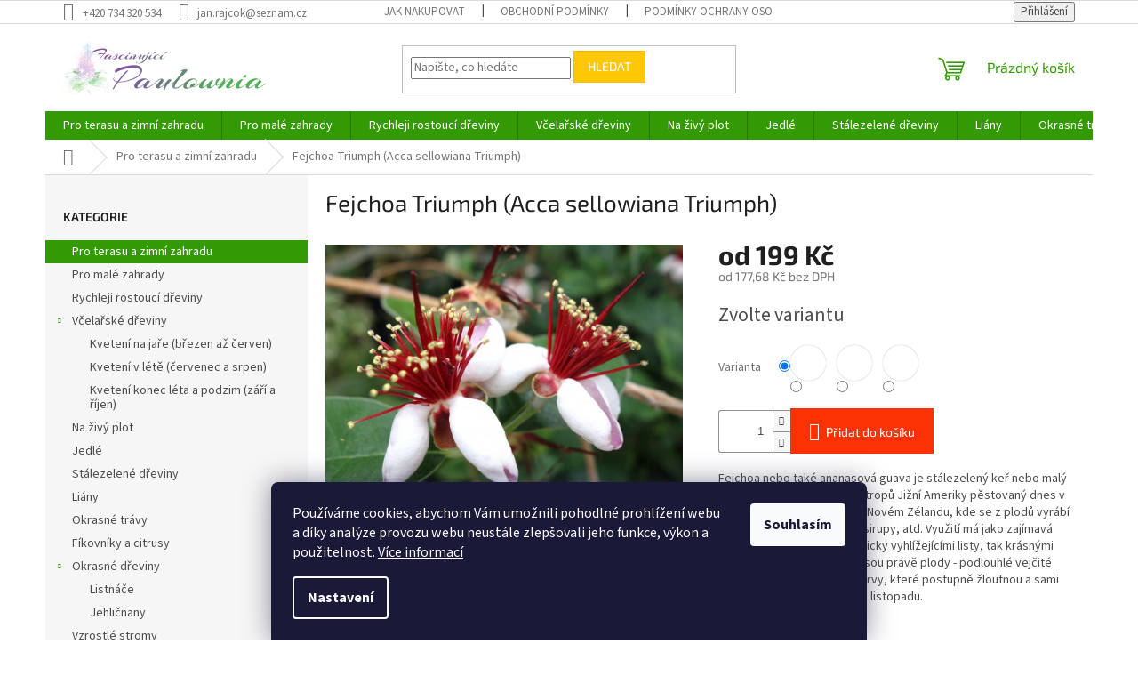

--- FILE ---
content_type: text/html; charset=utf-8
request_url: https://www.fascinujicipaulownia.cz/fejchoa-triumph--acca-sellowiana-triumph/
body_size: 23661
content:
<!doctype html><html lang="cs" dir="ltr" class="header-background-light external-fonts-loaded"><head><meta charset="utf-8" /><meta name="viewport" content="width=device-width,initial-scale=1" /><title>Fejchoa Triumph (Acca sellowiana Triumph) - Fascinující Paulownia</title><link rel="preconnect" href="https://cdn.myshoptet.com" /><link rel="dns-prefetch" href="https://cdn.myshoptet.com" /><link rel="preload" href="https://cdn.myshoptet.com/prj/dist/master/cms/libs/jquery/jquery-1.11.3.min.js" as="script" /><link href="https://cdn.myshoptet.com/prj/dist/master/cms/templates/frontend_templates/shared/css/font-face/source-sans-3.css" rel="stylesheet"><link href="https://cdn.myshoptet.com/prj/dist/master/cms/templates/frontend_templates/shared/css/font-face/exo-2.css" rel="stylesheet"><link href="https://cdn.myshoptet.com/prj/dist/master/shop/dist/font-shoptet-11.css.62c94c7785ff2cea73b2.css" rel="stylesheet"><script>
dataLayer = [];
dataLayer.push({'shoptet' : {
    "pageId": 708,
    "pageType": "productDetail",
    "currency": "CZK",
    "currencyInfo": {
        "decimalSeparator": ",",
        "exchangeRate": 1,
        "priceDecimalPlaces": 2,
        "symbol": "K\u010d",
        "symbolLeft": 0,
        "thousandSeparator": " "
    },
    "language": "cs",
    "projectId": 556074,
    "product": {
        "id": 2340,
        "guid": "cfe7ee28-9bd8-11ed-ad8b-ecf4bbd49285",
        "hasVariants": true,
        "codes": [
            {
                "code": "2340\/70"
            },
            {
                "code": "2340\/100"
            },
            {
                "code": "2340\/71"
            }
        ],
        "name": "Fejchoa Triumph (Acca sellowiana Triumph)",
        "appendix": "",
        "weight": 0,
        "currentCategory": "Pro terasu a zimn\u00ed zahradu",
        "currentCategoryGuid": "62a28a78-9504-11ed-9510-b8ca3a6063f8",
        "defaultCategory": "Pro terasu a zimn\u00ed zahradu",
        "defaultCategoryGuid": "62a28a78-9504-11ed-9510-b8ca3a6063f8",
        "currency": "CZK",
        "priceWithVatMin": 199,
        "priceWithVatMax": 699
    },
    "stocks": [
        {
            "id": 1,
            "title": "Osobn\u00ed odb\u011br",
            "isDeliveryPoint": 1,
            "visibleOnEshop": 1
        },
        {
            "id": "ext",
            "title": "Sklad",
            "isDeliveryPoint": 0,
            "visibleOnEshop": 1
        }
    ],
    "cartInfo": {
        "id": null,
        "freeShipping": false,
        "freeShippingFrom": null,
        "leftToFreeGift": {
            "formattedPrice": "0 K\u010d",
            "priceLeft": 0
        },
        "freeGift": false,
        "leftToFreeShipping": {
            "priceLeft": null,
            "dependOnRegion": null,
            "formattedPrice": null
        },
        "discountCoupon": [],
        "getNoBillingShippingPrice": {
            "withoutVat": 0,
            "vat": 0,
            "withVat": 0
        },
        "cartItems": [],
        "taxMode": "ORDINARY"
    },
    "cart": [],
    "customer": {
        "priceRatio": 1,
        "priceListId": 1,
        "groupId": null,
        "registered": false,
        "mainAccount": false
    }
}});
dataLayer.push({'cookie_consent' : {
    "marketing": "denied",
    "analytics": "denied"
}});
document.addEventListener('DOMContentLoaded', function() {
    shoptet.consent.onAccept(function(agreements) {
        if (agreements.length == 0) {
            return;
        }
        dataLayer.push({
            'cookie_consent' : {
                'marketing' : (agreements.includes(shoptet.config.cookiesConsentOptPersonalisation)
                    ? 'granted' : 'denied'),
                'analytics': (agreements.includes(shoptet.config.cookiesConsentOptAnalytics)
                    ? 'granted' : 'denied')
            },
            'event': 'cookie_consent'
        });
    });
});
</script>

<!-- Google Tag Manager -->
<script>(function(w,d,s,l,i){w[l]=w[l]||[];w[l].push({'gtm.start':
new Date().getTime(),event:'gtm.js'});var f=d.getElementsByTagName(s)[0],
j=d.createElement(s),dl=l!='dataLayer'?'&l='+l:'';j.async=true;j.src=
'https://www.googletagmanager.com/gtm.js?id='+i+dl;f.parentNode.insertBefore(j,f);
})(window,document,'script','dataLayer','GTM-KK5PL2T');</script>
<!-- End Google Tag Manager -->

<meta property="og:type" content="website"><meta property="og:site_name" content="fascinujicipaulownia.cz"><meta property="og:url" content="https://www.fascinujicipaulownia.cz/fejchoa-triumph--acca-sellowiana-triumph/"><meta property="og:title" content="Fejchoa Triumph (Acca sellowiana Triumph) - Fascinující Paulownia"><meta name="author" content="Fascinující Paulownia"><meta name="web_author" content="Shoptet.cz"><meta name="dcterms.rightsHolder" content="www.fascinujicipaulownia.cz"><meta name="robots" content="index,follow"><meta property="og:image" content="https://cdn.myshoptet.com/usr/www.fascinujicipaulownia.cz/user/shop/big/2340_acca-sellowiana--feijoa-sellowiana--longwood-gardens-dsc01211.jpg?63cfbe9e"><meta property="og:description" content="Fejchoa Triumph (Acca sellowiana Triumph). Fejchoa nebo také ananasová guava je stálezelený keř nebo malý stromek pocházející ze subtropů Jižní Ameriky pěstovaný dnes v celé řadě oblastí, hlavně na Novém Zélandu, kde se z plodů vyrábí kompoty, mošty, zmrzliny, sirupy, atd. Využití má jako zajímavá okrasná dřevina jak…"><meta name="description" content="Fejchoa Triumph (Acca sellowiana Triumph). Fejchoa nebo také ananasová guava je stálezelený keř nebo malý stromek pocházející ze subtropů Jižní Ameriky pěstovaný dnes v celé řadě oblastí, hlavně na Novém Zélandu, kde se z plodů vyrábí kompoty, mošty, zmrzliny, sirupy, atd. Využití má jako zajímavá okrasná dřevina jak…"><meta name="google-site-verification" content="VcoHNntLAXMrP135SSDD8cueo4E770Y9GRPtRCjcH9Y"><meta property="product:price:amount" content="199"><meta property="product:price:currency" content="CZK"><style>:root {--color-primary: #349a04;--color-primary-h: 101;--color-primary-s: 95%;--color-primary-l: 31%;--color-primary-hover: #8746aa;--color-primary-hover-h: 279;--color-primary-hover-s: 42%;--color-primary-hover-l: 47%;--color-secondary: #fc3204;--color-secondary-h: 11;--color-secondary-s: 98%;--color-secondary-l: 50%;--color-secondary-hover: #cc0204;--color-secondary-hover-h: 359;--color-secondary-hover-s: 98%;--color-secondary-hover-l: 40%;--color-tertiary: #ffc807;--color-tertiary-h: 47;--color-tertiary-s: 100%;--color-tertiary-l: 51%;--color-tertiary-hover: #ffbb00;--color-tertiary-hover-h: 44;--color-tertiary-hover-s: 100%;--color-tertiary-hover-l: 50%;--color-header-background: #ffffff;--template-font: "Source Sans 3";--template-headings-font: "Exo 2";--header-background-url: none;--cookies-notice-background: #1A1937;--cookies-notice-color: #F8FAFB;--cookies-notice-button-hover: #f5f5f5;--cookies-notice-link-hover: #27263f;--templates-update-management-preview-mode-content: "Náhled aktualizací šablony je aktivní pro váš prohlížeč."}</style>
    
    <link href="https://cdn.myshoptet.com/prj/dist/master/shop/dist/main-11.less.fcb4a42d7bd8a71b7ee2.css" rel="stylesheet" />
                <link href="https://cdn.myshoptet.com/prj/dist/master/shop/dist/mobile-header-v1-11.less.1ee105d41b5f713c21aa.css" rel="stylesheet" />
    
    <script>var shoptet = shoptet || {};</script>
    <script src="https://cdn.myshoptet.com/prj/dist/master/shop/dist/main-3g-header.js.05f199e7fd2450312de2.js"></script>
<!-- User include --><!-- /User include --><link rel="shortcut icon" href="/favicon.ico" type="image/x-icon" /><link rel="canonical" href="https://www.fascinujicipaulownia.cz/fejchoa-triumph--acca-sellowiana-triumph/" />    <!-- Global site tag (gtag.js) - Google Analytics -->
    <script async src="https://www.googletagmanager.com/gtag/js?id=G-M7V3H28N8P"></script>
    <script>
        
        window.dataLayer = window.dataLayer || [];
        function gtag(){dataLayer.push(arguments);}
        

                    console.debug('default consent data');

            gtag('consent', 'default', {"ad_storage":"denied","analytics_storage":"denied","ad_user_data":"denied","ad_personalization":"denied","wait_for_update":500});
            dataLayer.push({
                'event': 'default_consent'
            });
        
        gtag('js', new Date());

        
                gtag('config', 'G-M7V3H28N8P', {"groups":"GA4","send_page_view":false,"content_group":"productDetail","currency":"CZK","page_language":"cs"});
        
        
        
        
        
        
                    gtag('event', 'page_view', {"send_to":"GA4","page_language":"cs","content_group":"productDetail","currency":"CZK"});
        
                gtag('set', 'currency', 'CZK');

        gtag('event', 'view_item', {
            "send_to": "UA",
            "items": [
                {
                    "id": "2340\/71",
                    "name": "Fejchoa Triumph (Acca sellowiana Triumph)",
                    "category": "Pro terasu a zimn\u00ed zahradu",
                                                            "variant": "cm: 15 - 20 cm",
                                        "price": 177.68
                }
            ]
        });
        
        
        
        
        
                    gtag('event', 'view_item', {"send_to":"GA4","page_language":"cs","content_group":"productDetail","value":177.68000000000001,"currency":"CZK","items":[{"item_id":"2340\/71","item_name":"Fejchoa Triumph (Acca sellowiana Triumph)","item_category":"Pro terasu a zimn\u00ed zahradu","item_variant":"2340\/71~cm: 15 - 20 cm","price":177.68000000000001,"quantity":1,"index":0}]});
        
        
        
        
        
        
        
        document.addEventListener('DOMContentLoaded', function() {
            if (typeof shoptet.tracking !== 'undefined') {
                for (var id in shoptet.tracking.bannersList) {
                    gtag('event', 'view_promotion', {
                        "send_to": "UA",
                        "promotions": [
                            {
                                "id": shoptet.tracking.bannersList[id].id,
                                "name": shoptet.tracking.bannersList[id].name,
                                "position": shoptet.tracking.bannersList[id].position
                            }
                        ]
                    });
                }
            }

            shoptet.consent.onAccept(function(agreements) {
                if (agreements.length !== 0) {
                    console.debug('gtag consent accept');
                    var gtagConsentPayload =  {
                        'ad_storage': agreements.includes(shoptet.config.cookiesConsentOptPersonalisation)
                            ? 'granted' : 'denied',
                        'analytics_storage': agreements.includes(shoptet.config.cookiesConsentOptAnalytics)
                            ? 'granted' : 'denied',
                                                                                                'ad_user_data': agreements.includes(shoptet.config.cookiesConsentOptPersonalisation)
                            ? 'granted' : 'denied',
                        'ad_personalization': agreements.includes(shoptet.config.cookiesConsentOptPersonalisation)
                            ? 'granted' : 'denied',
                        };
                    console.debug('update consent data', gtagConsentPayload);
                    gtag('consent', 'update', gtagConsentPayload);
                    dataLayer.push(
                        { 'event': 'update_consent' }
                    );
                }
            });
        });
    </script>
</head><body class="desktop id-708 in-pro-terasu-a-zimni-zahradu template-11 type-product type-detail multiple-columns-body columns-mobile-2 columns-3 ums_forms_redesign--off ums_a11y_category_page--on ums_discussion_rating_forms--off ums_flags_display_unification--on ums_a11y_login--on mobile-header-version-1"><noscript>
    <style>
        #header {
            padding-top: 0;
            position: relative !important;
            top: 0;
        }
        .header-navigation {
            position: relative !important;
        }
        .overall-wrapper {
            margin: 0 !important;
        }
        body:not(.ready) {
            visibility: visible !important;
        }
    </style>
    <div class="no-javascript">
        <div class="no-javascript__title">Musíte změnit nastavení vašeho prohlížeče</div>
        <div class="no-javascript__text">Podívejte se na: <a href="https://www.google.com/support/bin/answer.py?answer=23852">Jak povolit JavaScript ve vašem prohlížeči</a>.</div>
        <div class="no-javascript__text">Pokud používáte software na blokování reklam, může být nutné povolit JavaScript z této stránky.</div>
        <div class="no-javascript__text">Děkujeme.</div>
    </div>
</noscript>

        <div id="fb-root"></div>
        <script>
            window.fbAsyncInit = function() {
                FB.init({
//                    appId            : 'your-app-id',
                    autoLogAppEvents : true,
                    xfbml            : true,
                    version          : 'v19.0'
                });
            };
        </script>
        <script async defer crossorigin="anonymous" src="https://connect.facebook.net/cs_CZ/sdk.js"></script>
<!-- Google Tag Manager (noscript) -->
<noscript><iframe src="https://www.googletagmanager.com/ns.html?id=GTM-KK5PL2T"
height="0" width="0" style="display:none;visibility:hidden"></iframe></noscript>
<!-- End Google Tag Manager (noscript) -->

    <div class="siteCookies siteCookies--bottom siteCookies--dark js-siteCookies" role="dialog" data-testid="cookiesPopup" data-nosnippet>
        <div class="siteCookies__form">
            <div class="siteCookies__content">
                <div class="siteCookies__text">
                    Používáme cookies, abychom Vám umožnili pohodlné prohlížení webu a díky analýze provozu webu neustále zlepšovali jeho funkce, výkon a použitelnost. <a href="/podminky-ochrany-osobnich-udaju/" target="_blank" rel="noopener noreferrer">Více informací</a>
                </div>
                <p class="siteCookies__links">
                    <button class="siteCookies__link js-cookies-settings" aria-label="Nastavení cookies" data-testid="cookiesSettings">Nastavení</button>
                </p>
            </div>
            <div class="siteCookies__buttonWrap">
                                <button class="siteCookies__button js-cookiesConsentSubmit" value="all" aria-label="Přijmout cookies" data-testid="buttonCookiesAccept">Souhlasím</button>
            </div>
        </div>
        <script>
            document.addEventListener("DOMContentLoaded", () => {
                const siteCookies = document.querySelector('.js-siteCookies');
                document.addEventListener("scroll", shoptet.common.throttle(() => {
                    const st = document.documentElement.scrollTop;
                    if (st > 1) {
                        siteCookies.classList.add('siteCookies--scrolled');
                    } else {
                        siteCookies.classList.remove('siteCookies--scrolled');
                    }
                }, 100));
            });
        </script>
    </div>
<a href="#content" class="skip-link sr-only">Přejít na obsah</a><div class="overall-wrapper"><div class="user-action"><div class="container">
    <div class="user-action-in">
                    <div id="login" class="user-action-login popup-widget login-widget" role="dialog" aria-labelledby="loginHeading">
        <div class="popup-widget-inner">
                            <h2 id="loginHeading">Přihlášení k vašemu účtu</h2><div id="customerLogin"><form action="/action/Customer/Login/" method="post" id="formLoginIncluded" class="csrf-enabled formLogin" data-testid="formLogin"><input type="hidden" name="referer" value="" /><div class="form-group"><div class="input-wrapper email js-validated-element-wrapper no-label"><input type="email" name="email" class="form-control" autofocus placeholder="E-mailová adresa (např. jan@novak.cz)" data-testid="inputEmail" autocomplete="email" required /></div></div><div class="form-group"><div class="input-wrapper password js-validated-element-wrapper no-label"><input type="password" name="password" class="form-control" placeholder="Heslo" data-testid="inputPassword" autocomplete="current-password" required /><span class="no-display">Nemůžete vyplnit toto pole</span><input type="text" name="surname" value="" class="no-display" /></div></div><div class="form-group"><div class="login-wrapper"><button type="submit" class="btn btn-secondary btn-text btn-login" data-testid="buttonSubmit">Přihlásit se</button><div class="password-helper"><a href="/registrace/" data-testid="signup" rel="nofollow">Nová registrace</a><a href="/klient/zapomenute-heslo/" rel="nofollow">Zapomenuté heslo</a></div></div></div></form>
</div>                    </div>
    </div>

                            <div id="cart-widget" class="user-action-cart popup-widget cart-widget loader-wrapper" data-testid="popupCartWidget" role="dialog" aria-hidden="true">
    <div class="popup-widget-inner cart-widget-inner place-cart-here">
        <div class="loader-overlay">
            <div class="loader"></div>
        </div>
    </div>

    <div class="cart-widget-button">
        <a href="/kosik/" class="btn btn-conversion" id="continue-order-button" rel="nofollow" data-testid="buttonNextStep">Pokračovat do košíku</a>
    </div>
</div>
            </div>
</div>
</div><div class="top-navigation-bar" data-testid="topNavigationBar">

    <div class="container">

        <div class="top-navigation-contacts">
            <strong>Zákaznická podpora:</strong><a href="tel:+420734320534" class="project-phone" aria-label="Zavolat na +420734320534" data-testid="contactboxPhone"><span>+420 734 320 534</span></a><a href="mailto:jan.rajcok@seznam.cz" class="project-email" data-testid="contactboxEmail"><span>jan.rajcok@seznam.cz</span></a>        </div>

                            <div class="top-navigation-menu">
                <div class="top-navigation-menu-trigger"></div>
                <ul class="top-navigation-bar-menu">
                                            <li class="top-navigation-menu-item-27">
                            <a href="/jak-nakupovat/">Jak nakupovat</a>
                        </li>
                                            <li class="top-navigation-menu-item-39">
                            <a href="/obchodni-podminky/">Obchodní podmínky</a>
                        </li>
                                            <li class="top-navigation-menu-item-691">
                            <a href="/podminky-ochrany-osobnich-udaju/">Podmínky ochrany osobních údajů </a>
                        </li>
                                    </ul>
                <ul class="top-navigation-bar-menu-helper"></ul>
            </div>
        
        <div class="top-navigation-tools">
            <div class="responsive-tools">
                <a href="#" class="toggle-window" data-target="search" aria-label="Hledat" data-testid="linkSearchIcon"></a>
                                                            <a href="#" class="toggle-window" data-target="login"></a>
                                                    <a href="#" class="toggle-window" data-target="navigation" aria-label="Menu" data-testid="hamburgerMenu"></a>
            </div>
                        <button class="top-nav-button top-nav-button-login toggle-window" type="button" data-target="login" aria-haspopup="dialog" aria-controls="login" aria-expanded="false" data-testid="signin"><span>Přihlášení</span></button>        </div>

    </div>

</div>
<header id="header"><div class="container navigation-wrapper">
    <div class="header-top">
        <div class="site-name-wrapper">
            <div class="site-name"><a href="/" data-testid="linkWebsiteLogo"><img src="https://cdn.myshoptet.com/usr/www.fascinujicipaulownia.cz/user/logos/logo-5.png" alt="Fascinující Paulownia" fetchpriority="low" /></a></div>        </div>
        <div class="search" itemscope itemtype="https://schema.org/WebSite">
            <meta itemprop="headline" content="Pro terasu a zimní zahradu"/><meta itemprop="url" content="https://www.fascinujicipaulownia.cz"/><meta itemprop="text" content="Fejchoa Triumph (Acca sellowiana Triumph). Fejchoa nebo také ananasová guava je stálezelený keř nebo malý stromek pocházející ze subtropů Jižní Ameriky pěstovaný dnes v celé řadě oblastí, hlavně na Novém Zélandu, kde se z plodů vyrábí kompoty, mošty, zmrzliny, sirupy, atd. Využití má jako zajímavá okrasná dřevina..."/>            <form action="/action/ProductSearch/prepareString/" method="post"
    id="formSearchForm" class="search-form compact-form js-search-main"
    itemprop="potentialAction" itemscope itemtype="https://schema.org/SearchAction" data-testid="searchForm">
    <fieldset>
        <meta itemprop="target"
            content="https://www.fascinujicipaulownia.cz/vyhledavani/?string={string}"/>
        <input type="hidden" name="language" value="cs"/>
        
            
<input
    type="search"
    name="string"
        class="query-input form-control search-input js-search-input"
    placeholder="Napište, co hledáte"
    autocomplete="off"
    required
    itemprop="query-input"
    aria-label="Vyhledávání"
    data-testid="searchInput"
>
            <button type="submit" class="btn btn-default" data-testid="searchBtn">Hledat</button>
        
    </fieldset>
</form>
        </div>
        <div class="navigation-buttons">
                
    <a href="/kosik/" class="btn btn-icon toggle-window cart-count" data-target="cart" data-hover="true" data-redirect="true" data-testid="headerCart" rel="nofollow" aria-haspopup="dialog" aria-expanded="false" aria-controls="cart-widget">
        
                <span class="sr-only">Nákupní košík</span>
        
            <span class="cart-price visible-lg-inline-block" data-testid="headerCartPrice">
                                    Prázdný košík                            </span>
        
    
            </a>
        </div>
    </div>
    <nav id="navigation" aria-label="Hlavní menu" data-collapsible="true"><div class="navigation-in menu"><ul class="menu-level-1" role="menubar" data-testid="headerMenuItems"><li class="menu-item-708" role="none"><a href="/pro-terasu-a-zimni-zahradu/" class="active" data-testid="headerMenuItem" role="menuitem" aria-expanded="false"><b>Pro terasu a zimní zahradu</b></a></li>
<li class="menu-item-711" role="none"><a href="/pro-male-zahrady/" data-testid="headerMenuItem" role="menuitem" aria-expanded="false"><b>Pro malé zahrady</b></a></li>
<li class="menu-item-714" role="none"><a href="/rychleji-rostouci/" data-testid="headerMenuItem" role="menuitem" aria-expanded="false"><b>Rychleji rostoucí dřeviny</b></a></li>
<li class="menu-item-720 ext" role="none"><a href="/vcelarske-dreviny/" data-testid="headerMenuItem" role="menuitem" aria-haspopup="true" aria-expanded="false"><b>Včelařské dřeviny</b><span class="submenu-arrow"></span></a><ul class="menu-level-2" aria-label="Včelařské dřeviny" tabindex="-1" role="menu"><li class="menu-item-801" role="none"><a href="/kveteni-na-jare--brezen-az-cerven/" class="menu-image" data-testid="headerMenuItem" tabindex="-1" aria-hidden="true"><img src="data:image/svg+xml,%3Csvg%20width%3D%22140%22%20height%3D%22100%22%20xmlns%3D%22http%3A%2F%2Fwww.w3.org%2F2000%2Fsvg%22%3E%3C%2Fsvg%3E" alt="" aria-hidden="true" width="140" height="100"  data-src="https://cdn.myshoptet.com/usr/www.fascinujicipaulownia.cz/user/categories/thumb/1.jpg" fetchpriority="low" /></a><div><a href="/kveteni-na-jare--brezen-az-cerven/" data-testid="headerMenuItem" role="menuitem"><span>Kvetení na jaře (březen až červen)</span></a>
                        </div></li><li class="menu-item-798" role="none"><a href="/kveteni-v-lete--cervenec-a-srpen/" class="menu-image" data-testid="headerMenuItem" tabindex="-1" aria-hidden="true"><img src="data:image/svg+xml,%3Csvg%20width%3D%22140%22%20height%3D%22100%22%20xmlns%3D%22http%3A%2F%2Fwww.w3.org%2F2000%2Fsvg%22%3E%3C%2Fsvg%3E" alt="" aria-hidden="true" width="140" height="100"  data-src="https://cdn.myshoptet.com/usr/www.fascinujicipaulownia.cz/user/categories/thumb/3.jpg" fetchpriority="low" /></a><div><a href="/kveteni-v-lete--cervenec-a-srpen/" data-testid="headerMenuItem" role="menuitem"><span>Kvetení v létě (červenec a srpen)</span></a>
                        </div></li><li class="menu-item-804" role="none"><a href="/kveteni-konec-leta-a-podzim--zari-a-rijen/" class="menu-image" data-testid="headerMenuItem" tabindex="-1" aria-hidden="true"><img src="data:image/svg+xml,%3Csvg%20width%3D%22140%22%20height%3D%22100%22%20xmlns%3D%22http%3A%2F%2Fwww.w3.org%2F2000%2Fsvg%22%3E%3C%2Fsvg%3E" alt="" aria-hidden="true" width="140" height="100"  data-src="https://cdn.myshoptet.com/usr/www.fascinujicipaulownia.cz/user/categories/thumb/arkansas-redbud-blossoms-3588715_960_720.jpg" fetchpriority="low" /></a><div><a href="/kveteni-konec-leta-a-podzim--zari-a-rijen/" data-testid="headerMenuItem" role="menuitem"><span>Kvetení konec léta a podzim (září a říjen)</span></a>
                        </div></li></ul></li>
<li class="menu-item-741" role="none"><a href="/na-zivy-plot/" data-testid="headerMenuItem" role="menuitem" aria-expanded="false"><b>Na živý plot</b></a></li>
<li class="menu-item-738" role="none"><a href="/jedle/" data-testid="headerMenuItem" role="menuitem" aria-expanded="false"><b>Jedlé</b></a></li>
<li class="menu-item-759" role="none"><a href="/stalezelene-dreviny/" data-testid="headerMenuItem" role="menuitem" aria-expanded="false"><b>Stálezelené dřeviny</b></a></li>
<li class="menu-item-765" role="none"><a href="/liany/" data-testid="headerMenuItem" role="menuitem" aria-expanded="false"><b>Liány</b></a></li>
<li class="menu-item-795" role="none"><a href="/okrasne-travy/" data-testid="headerMenuItem" role="menuitem" aria-expanded="false"><b>Okrasné trávy</b></a></li>
<li class="menu-item-808" role="none"><a href="/fikovniky-a-citrusy/" data-testid="headerMenuItem" role="menuitem" aria-expanded="false"><b>Fíkovníky a citrusy</b></a></li>
<li class="menu-item-732 ext" role="none"><a href="/okrasne-dreviny/" data-testid="headerMenuItem" role="menuitem" aria-haspopup="true" aria-expanded="false"><b>Okrasné dřeviny</b><span class="submenu-arrow"></span></a><ul class="menu-level-2" aria-label="Okrasné dřeviny" tabindex="-1" role="menu"><li class="menu-item-735" role="none"><a href="/listnace/" class="menu-image" data-testid="headerMenuItem" tabindex="-1" aria-hidden="true"><img src="data:image/svg+xml,%3Csvg%20width%3D%22140%22%20height%3D%22100%22%20xmlns%3D%22http%3A%2F%2Fwww.w3.org%2F2000%2Fsvg%22%3E%3C%2Fsvg%3E" alt="" aria-hidden="true" width="140" height="100"  data-src="https://cdn.myshoptet.com/prj/dist/master/cms/templates/frontend_templates/00/img/folder.svg" fetchpriority="low" /></a><div><a href="/listnace/" data-testid="headerMenuItem" role="menuitem"><span>Listnáče</span></a>
                        </div></li><li class="menu-item-750" role="none"><a href="/listnace-2/" class="menu-image" data-testid="headerMenuItem" tabindex="-1" aria-hidden="true"><img src="data:image/svg+xml,%3Csvg%20width%3D%22140%22%20height%3D%22100%22%20xmlns%3D%22http%3A%2F%2Fwww.w3.org%2F2000%2Fsvg%22%3E%3C%2Fsvg%3E" alt="" aria-hidden="true" width="140" height="100"  data-src="https://cdn.myshoptet.com/prj/dist/master/cms/templates/frontend_templates/00/img/folder.svg" fetchpriority="low" /></a><div><a href="/listnace-2/" data-testid="headerMenuItem" role="menuitem"><span>Jehličnany</span></a>
                        </div></li></ul></li>
<li class="menu-item-792" role="none"><a href="/vzrostle-stromy/" data-testid="headerMenuItem" role="menuitem" aria-expanded="false"><b>Vzrostlé stromy</b></a></li>
<li class="menu-item-777" role="none"><a href="/vsechny-rostlny/" data-testid="headerMenuItem" role="menuitem" aria-expanded="false"><b>Všechny rostliny</b></a></li>
<li class="menu-item-809" role="none"><a href="/masozrave/" data-testid="headerMenuItem" role="menuitem" aria-expanded="false"><b>Masožravé</b></a></li>
<li class="menu-item-39" role="none"><a href="/obchodni-podminky/" data-testid="headerMenuItem" role="menuitem" aria-expanded="false"><b>Obchodní podmínky</b></a></li>
<li class="menu-item-29" role="none"><a href="/kontakty/" data-testid="headerMenuItem" role="menuitem" aria-expanded="false"><b>Kontakty</b></a></li>
</ul>
    <ul class="navigationActions" role="menu">
                            <li role="none">
                                    <a href="/login/?backTo=%2Ffejchoa-triumph--acca-sellowiana-triumph%2F" rel="nofollow" data-testid="signin" role="menuitem"><span>Přihlášení</span></a>
                            </li>
                        </ul>
</div><span class="navigation-close"></span></nav><div class="menu-helper" data-testid="hamburgerMenu"><span>Více</span></div>
</div></header><!-- / header -->


                    <div class="container breadcrumbs-wrapper">
            <div class="breadcrumbs navigation-home-icon-wrapper" itemscope itemtype="https://schema.org/BreadcrumbList">
                                                                            <span id="navigation-first" data-basetitle="Fascinující Paulownia" itemprop="itemListElement" itemscope itemtype="https://schema.org/ListItem">
                <a href="/" itemprop="item" class="navigation-home-icon"><span class="sr-only" itemprop="name">Domů</span></a>
                <span class="navigation-bullet">/</span>
                <meta itemprop="position" content="1" />
            </span>
                                <span id="navigation-1" itemprop="itemListElement" itemscope itemtype="https://schema.org/ListItem">
                <a href="/pro-terasu-a-zimni-zahradu/" itemprop="item" data-testid="breadcrumbsSecondLevel"><span itemprop="name">Pro terasu a zimní zahradu</span></a>
                <span class="navigation-bullet">/</span>
                <meta itemprop="position" content="2" />
            </span>
                                            <span id="navigation-2" itemprop="itemListElement" itemscope itemtype="https://schema.org/ListItem" data-testid="breadcrumbsLastLevel">
                <meta itemprop="item" content="https://www.fascinujicipaulownia.cz/fejchoa-triumph--acca-sellowiana-triumph/" />
                <meta itemprop="position" content="3" />
                <span itemprop="name" data-title="Fejchoa Triumph (Acca sellowiana Triumph)">Fejchoa Triumph (Acca sellowiana Triumph) <span class="appendix"></span></span>
            </span>
            </div>
        </div>
    
<div id="content-wrapper" class="container content-wrapper">
    
    <div class="content-wrapper-in">
                                                <aside class="sidebar sidebar-left"  data-testid="sidebarMenu">
                                                                                                <div class="sidebar-inner">
                                                                                                        <div class="box box-bg-variant box-categories">    <div class="skip-link__wrapper">
        <span id="categories-start" class="skip-link__target js-skip-link__target sr-only" tabindex="-1">&nbsp;</span>
        <a href="#categories-end" class="skip-link skip-link--start sr-only js-skip-link--start">Přeskočit kategorie</a>
    </div>

<h4>Kategorie</h4>


<div id="categories"><div class="categories cat-01 active expanded" id="cat-708"><div class="topic active"><a href="/pro-terasu-a-zimni-zahradu/">Pro terasu a zimní zahradu<span class="cat-trigger">&nbsp;</span></a></div></div><div class="categories cat-02 expanded" id="cat-711"><div class="topic"><a href="/pro-male-zahrady/">Pro malé zahrady<span class="cat-trigger">&nbsp;</span></a></div></div><div class="categories cat-01 expanded" id="cat-714"><div class="topic"><a href="/rychleji-rostouci/">Rychleji rostoucí dřeviny<span class="cat-trigger">&nbsp;</span></a></div></div><div class="categories cat-02 expandable expanded" id="cat-720"><div class="topic"><a href="/vcelarske-dreviny/">Včelařské dřeviny<span class="cat-trigger">&nbsp;</span></a></div>

                    <ul class=" expanded">
                                        <li >
                <a href="/kveteni-na-jare--brezen-az-cerven/">
                    Kvetení na jaře (březen až červen)
                                    </a>
                                                                </li>
                                <li >
                <a href="/kveteni-v-lete--cervenec-a-srpen/">
                    Kvetení v létě (červenec a srpen)
                                    </a>
                                                                </li>
                                <li >
                <a href="/kveteni-konec-leta-a-podzim--zari-a-rijen/">
                    Kvetení konec léta a podzim (září a říjen)
                                    </a>
                                                                </li>
                </ul>
    </div><div class="categories cat-01 expanded" id="cat-741"><div class="topic"><a href="/na-zivy-plot/">Na živý plot<span class="cat-trigger">&nbsp;</span></a></div></div><div class="categories cat-02 expanded" id="cat-738"><div class="topic"><a href="/jedle/">Jedlé<span class="cat-trigger">&nbsp;</span></a></div></div><div class="categories cat-01 expanded" id="cat-759"><div class="topic"><a href="/stalezelene-dreviny/">Stálezelené dřeviny<span class="cat-trigger">&nbsp;</span></a></div></div><div class="categories cat-02 expanded" id="cat-765"><div class="topic"><a href="/liany/">Liány<span class="cat-trigger">&nbsp;</span></a></div></div><div class="categories cat-01 expanded" id="cat-795"><div class="topic"><a href="/okrasne-travy/">Okrasné trávy<span class="cat-trigger">&nbsp;</span></a></div></div><div class="categories cat-02 expanded" id="cat-808"><div class="topic"><a href="/fikovniky-a-citrusy/">Fíkovníky a citrusy<span class="cat-trigger">&nbsp;</span></a></div></div><div class="categories cat-01 expandable expanded" id="cat-732"><div class="topic"><a href="/okrasne-dreviny/">Okrasné dřeviny<span class="cat-trigger">&nbsp;</span></a></div>

                    <ul class=" expanded">
                                        <li >
                <a href="/listnace/">
                    Listnáče
                                    </a>
                                                                </li>
                                <li >
                <a href="/listnace-2/">
                    Jehličnany
                                    </a>
                                                                </li>
                </ul>
    </div><div class="categories cat-02 expanded" id="cat-792"><div class="topic"><a href="/vzrostle-stromy/">Vzrostlé stromy<span class="cat-trigger">&nbsp;</span></a></div></div><div class="categories cat-01 expanded" id="cat-777"><div class="topic"><a href="/vsechny-rostlny/">Všechny rostliny<span class="cat-trigger">&nbsp;</span></a></div></div><div class="categories cat-02 expanded" id="cat-809"><div class="topic"><a href="/masozrave/">Masožravé<span class="cat-trigger">&nbsp;</span></a></div></div>        </div>

    <div class="skip-link__wrapper">
        <a href="#categories-start" class="skip-link skip-link--end sr-only js-skip-link--end" tabindex="-1" hidden>Přeskočit kategorie</a>
        <span id="categories-end" class="skip-link__target js-skip-link__target sr-only" tabindex="-1">&nbsp;</span>
    </div>
</div>
                                                                                                                                                                                                    </div>
                                                            </aside>
                            <main id="content" class="content narrow">
                                                                                                                                                
<div class="p-detail" itemscope itemtype="https://schema.org/Product">

    
    <meta itemprop="name" content="Fejchoa Triumph (Acca sellowiana Triumph)" />
    <meta itemprop="category" content="Úvodní stránka &gt; Pro terasu a zimní zahradu &gt; Fejchoa Triumph (Acca sellowiana Triumph)" />
    <meta itemprop="url" content="https://www.fascinujicipaulownia.cz/fejchoa-triumph--acca-sellowiana-triumph/" />
    <meta itemprop="image" content="https://cdn.myshoptet.com/usr/www.fascinujicipaulownia.cz/user/shop/big/2340_acca-sellowiana--feijoa-sellowiana--longwood-gardens-dsc01211.jpg?63cfbe9e" />
            <meta itemprop="description" content="Fejchoa nebo také ananasová guava je stálezelený keř nebo malý stromek pocházející ze subtropů Jižní Ameriky pěstovaný dnes v celé řadě oblastí, hlavně na Novém Zélandu, kde se z plodů vyrábí kompoty, mošty, zmrzliny, sirupy, atd. Využití má jako zajímavá okrasná dřevina jak subtropicky vyhlížejícími listy, tak krásnými květy, ale hlavní předností jsou právě plody - podlouhlé vejčité bobule limetkově zelené barvy, které postupně žloutnou a sami opadávají, dozrávají v říjnu a listopadu." />
                                                                                    
        <div class="p-detail-inner">

        <div class="p-detail-inner-header">
            <h1>
                  Fejchoa Triumph (Acca sellowiana Triumph)            </h1>

                <span class="p-code">
        <span class="p-code-label">Kód:</span>
                                                        <span class="choose-variant
 no-display 1">
                    2340/100
                </span>
                                    <span class="choose-variant
 no-display 2">
                    2340/71
                </span>
                                    <span class="choose-variant
 no-display 3">
                    2340/70
                </span>
                                <span class="choose-variant default-variant">Zvolte variantu</span>
                        </span>
        </div>

        <form action="/action/Cart/addCartItem/" method="post" id="product-detail-form" class="pr-action csrf-enabled" data-testid="formProduct">

            <meta itemprop="productID" content="2340" /><meta itemprop="identifier" content="cfe7ee28-9bd8-11ed-ad8b-ecf4bbd49285" /><span itemprop="offers" itemscope itemtype="https://schema.org/Offer"><meta itemprop="sku" content="2340/100" /><link itemprop="availability" href="https://schema.org/OutOfStock" /><meta itemprop="url" content="https://www.fascinujicipaulownia.cz/fejchoa-triumph--acca-sellowiana-triumph/" /><meta itemprop="price" content="699.00" /><meta itemprop="priceCurrency" content="CZK" /><link itemprop="itemCondition" href="https://schema.org/NewCondition" /></span><span itemprop="offers" itemscope itemtype="https://schema.org/Offer"><meta itemprop="sku" content="2340/71" /><link itemprop="availability" href="https://schema.org/InStock" /><meta itemprop="url" content="https://www.fascinujicipaulownia.cz/fejchoa-triumph--acca-sellowiana-triumph/" /><meta itemprop="price" content="199.00" /><meta itemprop="priceCurrency" content="CZK" /><link itemprop="itemCondition" href="https://schema.org/NewCondition" /></span><span itemprop="offers" itemscope itemtype="https://schema.org/Offer"><meta itemprop="sku" content="2340/70" /><link itemprop="availability" href="https://schema.org/OutOfStock" /><meta itemprop="url" content="https://www.fascinujicipaulownia.cz/fejchoa-triumph--acca-sellowiana-triumph/" /><meta itemprop="price" content="489.00" /><meta itemprop="priceCurrency" content="CZK" /><link itemprop="itemCondition" href="https://schema.org/NewCondition" /></span><input type="hidden" name="productId" value="2340" /><input type="hidden" name="priceId" value="5381" /><input type="hidden" name="language" value="cs" />

            <div class="row product-top">

                <div class="col-xs-12">

                    <div class="p-detail-info">
                        
                        
                        
                    </div>

                </div>

                <div class="col-xs-12 col-lg-6 p-image-wrapper">

                    
                    <div class="p-image" style="" data-testid="mainImage">

                        

    


                        

<a href="https://cdn.myshoptet.com/usr/www.fascinujicipaulownia.cz/user/shop/big/2340_acca-sellowiana--feijoa-sellowiana--longwood-gardens-dsc01211.jpg?63cfbe9e" class="p-main-image cloud-zoom" data-href="https://cdn.myshoptet.com/usr/www.fascinujicipaulownia.cz/user/shop/orig/2340_acca-sellowiana--feijoa-sellowiana--longwood-gardens-dsc01211.jpg?63cfbe9e"><img src="https://cdn.myshoptet.com/usr/www.fascinujicipaulownia.cz/user/shop/big/2340_acca-sellowiana--feijoa-sellowiana--longwood-gardens-dsc01211.jpg?63cfbe9e" alt="Acca sellowiana (Feijoa sellowiana) Longwood Gardens DSC01211" width="1024" height="768"  fetchpriority="high" />
</a>                    </div>

                    
    <div class="p-thumbnails-wrapper">

        <div class="p-thumbnails">

            <div class="p-thumbnails-inner">

                <div>
                                                                                        <a href="https://cdn.myshoptet.com/usr/www.fascinujicipaulownia.cz/user/shop/big/2340_acca-sellowiana--feijoa-sellowiana--longwood-gardens-dsc01211.jpg?63cfbe9e" class="p-thumbnail highlighted">
                            <img src="data:image/svg+xml,%3Csvg%20width%3D%22100%22%20height%3D%22100%22%20xmlns%3D%22http%3A%2F%2Fwww.w3.org%2F2000%2Fsvg%22%3E%3C%2Fsvg%3E" alt="Acca sellowiana (Feijoa sellowiana) Longwood Gardens DSC01211" width="100" height="100"  data-src="https://cdn.myshoptet.com/usr/www.fascinujicipaulownia.cz/user/shop/related/2340_acca-sellowiana--feijoa-sellowiana--longwood-gardens-dsc01211.jpg?63cfbe9e" fetchpriority="low" />
                        </a>
                        <a href="https://cdn.myshoptet.com/usr/www.fascinujicipaulownia.cz/user/shop/big/2340_acca-sellowiana--feijoa-sellowiana--longwood-gardens-dsc01211.jpg?63cfbe9e" class="cbox-gal" data-gallery="lightbox[gallery]" data-alt="Acca sellowiana (Feijoa sellowiana) Longwood Gardens DSC01211"></a>
                                                                    <a href="https://cdn.myshoptet.com/usr/www.fascinujicipaulownia.cz/user/shop/big/2340-1_acca-sellowiana1.jpg?63cfbe9e" class="p-thumbnail">
                            <img src="data:image/svg+xml,%3Csvg%20width%3D%22100%22%20height%3D%22100%22%20xmlns%3D%22http%3A%2F%2Fwww.w3.org%2F2000%2Fsvg%22%3E%3C%2Fsvg%3E" alt="Acca sellowiana1" width="100" height="100"  data-src="https://cdn.myshoptet.com/usr/www.fascinujicipaulownia.cz/user/shop/related/2340-1_acca-sellowiana1.jpg?63cfbe9e" fetchpriority="low" />
                        </a>
                        <a href="https://cdn.myshoptet.com/usr/www.fascinujicipaulownia.cz/user/shop/big/2340-1_acca-sellowiana1.jpg?63cfbe9e" class="cbox-gal" data-gallery="lightbox[gallery]" data-alt="Acca sellowiana1"></a>
                                                                    <a href="https://cdn.myshoptet.com/usr/www.fascinujicipaulownia.cz/user/shop/big/2340-2_fejchoa-triumph--acca-sellowiana-triumph.jpg?63cfbea4" class="p-thumbnail">
                            <img src="data:image/svg+xml,%3Csvg%20width%3D%22100%22%20height%3D%22100%22%20xmlns%3D%22http%3A%2F%2Fwww.w3.org%2F2000%2Fsvg%22%3E%3C%2Fsvg%3E" alt="Fejchoa Triumph (Acca sellowiana Triumph)" width="100" height="100"  data-src="https://cdn.myshoptet.com/usr/www.fascinujicipaulownia.cz/user/shop/related/2340-2_fejchoa-triumph--acca-sellowiana-triumph.jpg?63cfbea4" fetchpriority="low" />
                        </a>
                        <a href="https://cdn.myshoptet.com/usr/www.fascinujicipaulownia.cz/user/shop/big/2340-2_fejchoa-triumph--acca-sellowiana-triumph.jpg?63cfbea4" class="cbox-gal" data-gallery="lightbox[gallery]" data-alt="Fejchoa Triumph (Acca sellowiana Triumph)"></a>
                                                                    <a href="https://cdn.myshoptet.com/usr/www.fascinujicipaulownia.cz/user/shop/big/2340-3_fejchoa-triumph--acca-sellowiana-triumph.jpg?63cfbeb1" class="p-thumbnail">
                            <img src="data:image/svg+xml,%3Csvg%20width%3D%22100%22%20height%3D%22100%22%20xmlns%3D%22http%3A%2F%2Fwww.w3.org%2F2000%2Fsvg%22%3E%3C%2Fsvg%3E" alt="Fejchoa Triumph (Acca sellowiana Triumph)" width="100" height="100"  data-src="https://cdn.myshoptet.com/usr/www.fascinujicipaulownia.cz/user/shop/related/2340-3_fejchoa-triumph--acca-sellowiana-triumph.jpg?63cfbeb1" fetchpriority="low" />
                        </a>
                        <a href="https://cdn.myshoptet.com/usr/www.fascinujicipaulownia.cz/user/shop/big/2340-3_fejchoa-triumph--acca-sellowiana-triumph.jpg?63cfbeb1" class="cbox-gal" data-gallery="lightbox[gallery]" data-alt="Fejchoa Triumph (Acca sellowiana Triumph)"></a>
                                                                    <a href="https://cdn.myshoptet.com/usr/www.fascinujicipaulownia.cz/user/shop/big/2340-4_fejchoa-triumph--acca-sellowiana-triumph.jpg?63cfbeba" class="p-thumbnail">
                            <img src="data:image/svg+xml,%3Csvg%20width%3D%22100%22%20height%3D%22100%22%20xmlns%3D%22http%3A%2F%2Fwww.w3.org%2F2000%2Fsvg%22%3E%3C%2Fsvg%3E" alt="Fejchoa Triumph (Acca sellowiana Triumph)" width="100" height="100"  data-src="https://cdn.myshoptet.com/usr/www.fascinujicipaulownia.cz/user/shop/related/2340-4_fejchoa-triumph--acca-sellowiana-triumph.jpg?63cfbeba" fetchpriority="low" />
                        </a>
                        <a href="https://cdn.myshoptet.com/usr/www.fascinujicipaulownia.cz/user/shop/big/2340-4_fejchoa-triumph--acca-sellowiana-triumph.jpg?63cfbeba" class="cbox-gal" data-gallery="lightbox[gallery]" data-alt="Fejchoa Triumph (Acca sellowiana Triumph)"></a>
                                                                    <a href="https://cdn.myshoptet.com/usr/www.fascinujicipaulownia.cz/user/shop/big/2340-5_fejchoa-triumph--acca-sellowiana-triumph.jpg?63cfbec3" class="p-thumbnail">
                            <img src="data:image/svg+xml,%3Csvg%20width%3D%22100%22%20height%3D%22100%22%20xmlns%3D%22http%3A%2F%2Fwww.w3.org%2F2000%2Fsvg%22%3E%3C%2Fsvg%3E" alt="Fejchoa Triumph (Acca sellowiana Triumph)" width="100" height="100"  data-src="https://cdn.myshoptet.com/usr/www.fascinujicipaulownia.cz/user/shop/related/2340-5_fejchoa-triumph--acca-sellowiana-triumph.jpg?63cfbec3" fetchpriority="low" />
                        </a>
                        <a href="https://cdn.myshoptet.com/usr/www.fascinujicipaulownia.cz/user/shop/big/2340-5_fejchoa-triumph--acca-sellowiana-triumph.jpg?63cfbec3" class="cbox-gal" data-gallery="lightbox[gallery]" data-alt="Fejchoa Triumph (Acca sellowiana Triumph)"></a>
                                                                    <a href="https://cdn.myshoptet.com/usr/www.fascinujicipaulownia.cz/user/shop/big/2340-8_fejchoa-triumph--acca-sellowiana-triumph.jpg?6440ef1b" class="p-thumbnail">
                            <img src="data:image/svg+xml,%3Csvg%20width%3D%22100%22%20height%3D%22100%22%20xmlns%3D%22http%3A%2F%2Fwww.w3.org%2F2000%2Fsvg%22%3E%3C%2Fsvg%3E" alt="Fejchoa Triumph (Acca sellowiana Triumph)" width="100" height="100"  data-src="https://cdn.myshoptet.com/usr/www.fascinujicipaulownia.cz/user/shop/related/2340-8_fejchoa-triumph--acca-sellowiana-triumph.jpg?6440ef1b" fetchpriority="low" />
                        </a>
                        <a href="https://cdn.myshoptet.com/usr/www.fascinujicipaulownia.cz/user/shop/big/2340-8_fejchoa-triumph--acca-sellowiana-triumph.jpg?6440ef1b" class="cbox-gal" data-gallery="lightbox[gallery]" data-alt="Fejchoa Triumph (Acca sellowiana Triumph)"></a>
                                                                    <a href="https://cdn.myshoptet.com/usr/www.fascinujicipaulownia.cz/user/shop/big/2340-9_fejchoa-triumph--acca-sellowiana-triumph.jpg?6440ef30" class="p-thumbnail">
                            <img src="data:image/svg+xml,%3Csvg%20width%3D%22100%22%20height%3D%22100%22%20xmlns%3D%22http%3A%2F%2Fwww.w3.org%2F2000%2Fsvg%22%3E%3C%2Fsvg%3E" alt="Fejchoa Triumph (Acca sellowiana Triumph)" width="100" height="100"  data-src="https://cdn.myshoptet.com/usr/www.fascinujicipaulownia.cz/user/shop/related/2340-9_fejchoa-triumph--acca-sellowiana-triumph.jpg?6440ef30" fetchpriority="low" />
                        </a>
                        <a href="https://cdn.myshoptet.com/usr/www.fascinujicipaulownia.cz/user/shop/big/2340-9_fejchoa-triumph--acca-sellowiana-triumph.jpg?6440ef30" class="cbox-gal" data-gallery="lightbox[gallery]" data-alt="Fejchoa Triumph (Acca sellowiana Triumph)"></a>
                                                                    <a href="https://cdn.myshoptet.com/usr/www.fascinujicipaulownia.cz/user/shop/big/2340-10_fejchoa-triumph--acca-sellowiana-triumph.jpg?6547a51f" class="p-thumbnail">
                            <img src="data:image/svg+xml,%3Csvg%20width%3D%22100%22%20height%3D%22100%22%20xmlns%3D%22http%3A%2F%2Fwww.w3.org%2F2000%2Fsvg%22%3E%3C%2Fsvg%3E" alt="Fejchoa Triumph (Acca sellowiana Triumph)" width="100" height="100"  data-src="https://cdn.myshoptet.com/usr/www.fascinujicipaulownia.cz/user/shop/related/2340-10_fejchoa-triumph--acca-sellowiana-triumph.jpg?6547a51f" fetchpriority="low" />
                        </a>
                        <a href="https://cdn.myshoptet.com/usr/www.fascinujicipaulownia.cz/user/shop/big/2340-10_fejchoa-triumph--acca-sellowiana-triumph.jpg?6547a51f" class="cbox-gal" data-gallery="lightbox[gallery]" data-alt="Fejchoa Triumph (Acca sellowiana Triumph)"></a>
                                                                    <a href="https://cdn.myshoptet.com/usr/www.fascinujicipaulownia.cz/user/shop/big/2340-11_fejchoa-triumph--acca-sellowiana-triumph.jpg?661a356d" class="p-thumbnail">
                            <img src="data:image/svg+xml,%3Csvg%20width%3D%22100%22%20height%3D%22100%22%20xmlns%3D%22http%3A%2F%2Fwww.w3.org%2F2000%2Fsvg%22%3E%3C%2Fsvg%3E" alt="Fejchoa Triumph (Acca sellowiana Triumph)" width="100" height="100"  data-src="https://cdn.myshoptet.com/usr/www.fascinujicipaulownia.cz/user/shop/related/2340-11_fejchoa-triumph--acca-sellowiana-triumph.jpg?661a356d" fetchpriority="low" />
                        </a>
                        <a href="https://cdn.myshoptet.com/usr/www.fascinujicipaulownia.cz/user/shop/big/2340-11_fejchoa-triumph--acca-sellowiana-triumph.jpg?661a356d" class="cbox-gal" data-gallery="lightbox[gallery]" data-alt="Fejchoa Triumph (Acca sellowiana Triumph)"></a>
                                                                    <a href="https://cdn.myshoptet.com/usr/www.fascinujicipaulownia.cz/user/shop/big/2340-12_fejchoa-triumph--acca-sellowiana-triumph.jpg?661a3572" class="p-thumbnail">
                            <img src="data:image/svg+xml,%3Csvg%20width%3D%22100%22%20height%3D%22100%22%20xmlns%3D%22http%3A%2F%2Fwww.w3.org%2F2000%2Fsvg%22%3E%3C%2Fsvg%3E" alt="Fejchoa Triumph (Acca sellowiana Triumph)" width="100" height="100"  data-src="https://cdn.myshoptet.com/usr/www.fascinujicipaulownia.cz/user/shop/related/2340-12_fejchoa-triumph--acca-sellowiana-triumph.jpg?661a3572" fetchpriority="low" />
                        </a>
                        <a href="https://cdn.myshoptet.com/usr/www.fascinujicipaulownia.cz/user/shop/big/2340-12_fejchoa-triumph--acca-sellowiana-triumph.jpg?661a3572" class="cbox-gal" data-gallery="lightbox[gallery]" data-alt="Fejchoa Triumph (Acca sellowiana Triumph)"></a>
                                                                    <a href="https://cdn.myshoptet.com/usr/www.fascinujicipaulownia.cz/user/shop/big/2340-6_fejchoa-triumph--acca-sellowiana-triumph.jpg?66548075" class="p-thumbnail">
                            <img src="data:image/svg+xml,%3Csvg%20width%3D%22100%22%20height%3D%22100%22%20xmlns%3D%22http%3A%2F%2Fwww.w3.org%2F2000%2Fsvg%22%3E%3C%2Fsvg%3E" alt="Fejchoa Triumph (Acca sellowiana Triumph)" width="100" height="100"  data-src="https://cdn.myshoptet.com/usr/www.fascinujicipaulownia.cz/user/shop/related/2340-6_fejchoa-triumph--acca-sellowiana-triumph.jpg?66548075" fetchpriority="low" />
                        </a>
                        <a href="https://cdn.myshoptet.com/usr/www.fascinujicipaulownia.cz/user/shop/big/2340-6_fejchoa-triumph--acca-sellowiana-triumph.jpg?66548075" class="cbox-gal" data-gallery="lightbox[gallery]" data-alt="Fejchoa Triumph (Acca sellowiana Triumph)"></a>
                                                                    <a href="https://cdn.myshoptet.com/usr/www.fascinujicipaulownia.cz/user/shop/big/2340-7_fejchoa-triumph--acca-sellowiana-triumph.jpg?66f7e7b3" class="p-thumbnail">
                            <img src="data:image/svg+xml,%3Csvg%20width%3D%22100%22%20height%3D%22100%22%20xmlns%3D%22http%3A%2F%2Fwww.w3.org%2F2000%2Fsvg%22%3E%3C%2Fsvg%3E" alt="Fejchoa Triumph (Acca sellowiana Triumph)" width="100" height="100"  data-src="https://cdn.myshoptet.com/usr/www.fascinujicipaulownia.cz/user/shop/related/2340-7_fejchoa-triumph--acca-sellowiana-triumph.jpg?66f7e7b3" fetchpriority="low" />
                        </a>
                        <a href="https://cdn.myshoptet.com/usr/www.fascinujicipaulownia.cz/user/shop/big/2340-7_fejchoa-triumph--acca-sellowiana-triumph.jpg?66f7e7b3" class="cbox-gal" data-gallery="lightbox[gallery]" data-alt="Fejchoa Triumph (Acca sellowiana Triumph)"></a>
                                                                    <a href="https://cdn.myshoptet.com/usr/www.fascinujicipaulownia.cz/user/shop/big/2340-13_fejchoa-triumph--acca-sellowiana-triumph.jpg?672a25b5" class="p-thumbnail">
                            <img src="data:image/svg+xml,%3Csvg%20width%3D%22100%22%20height%3D%22100%22%20xmlns%3D%22http%3A%2F%2Fwww.w3.org%2F2000%2Fsvg%22%3E%3C%2Fsvg%3E" alt="Fejchoa Triumph (Acca sellowiana Triumph)" width="100" height="100"  data-src="https://cdn.myshoptet.com/usr/www.fascinujicipaulownia.cz/user/shop/related/2340-13_fejchoa-triumph--acca-sellowiana-triumph.jpg?672a25b5" fetchpriority="low" />
                        </a>
                        <a href="https://cdn.myshoptet.com/usr/www.fascinujicipaulownia.cz/user/shop/big/2340-13_fejchoa-triumph--acca-sellowiana-triumph.jpg?672a25b5" class="cbox-gal" data-gallery="lightbox[gallery]" data-alt="Fejchoa Triumph (Acca sellowiana Triumph)"></a>
                                                                    <a href="https://cdn.myshoptet.com/usr/www.fascinujicipaulownia.cz/user/shop/big/2340-14_fejchoa-triumph--acca-sellowiana-triumph.jpg?67eff189" class="p-thumbnail">
                            <img src="data:image/svg+xml,%3Csvg%20width%3D%22100%22%20height%3D%22100%22%20xmlns%3D%22http%3A%2F%2Fwww.w3.org%2F2000%2Fsvg%22%3E%3C%2Fsvg%3E" alt="Fejchoa Triumph (Acca sellowiana Triumph)" width="100" height="100"  data-src="https://cdn.myshoptet.com/usr/www.fascinujicipaulownia.cz/user/shop/related/2340-14_fejchoa-triumph--acca-sellowiana-triumph.jpg?67eff189" fetchpriority="low" />
                        </a>
                        <a href="https://cdn.myshoptet.com/usr/www.fascinujicipaulownia.cz/user/shop/big/2340-14_fejchoa-triumph--acca-sellowiana-triumph.jpg?67eff189" class="cbox-gal" data-gallery="lightbox[gallery]" data-alt="Fejchoa Triumph (Acca sellowiana Triumph)"></a>
                                                                    <a href="https://cdn.myshoptet.com/usr/www.fascinujicipaulownia.cz/user/shop/big/2340-15_fejchoa-triumph--acca-sellowiana-triumph.jpg?6810a3c7" class="p-thumbnail">
                            <img src="data:image/svg+xml,%3Csvg%20width%3D%22100%22%20height%3D%22100%22%20xmlns%3D%22http%3A%2F%2Fwww.w3.org%2F2000%2Fsvg%22%3E%3C%2Fsvg%3E" alt="Fejchoa Triumph (Acca sellowiana Triumph)" width="100" height="100"  data-src="https://cdn.myshoptet.com/usr/www.fascinujicipaulownia.cz/user/shop/related/2340-15_fejchoa-triumph--acca-sellowiana-triumph.jpg?6810a3c7" fetchpriority="low" />
                        </a>
                        <a href="https://cdn.myshoptet.com/usr/www.fascinujicipaulownia.cz/user/shop/big/2340-15_fejchoa-triumph--acca-sellowiana-triumph.jpg?6810a3c7" class="cbox-gal" data-gallery="lightbox[gallery]" data-alt="Fejchoa Triumph (Acca sellowiana Triumph)"></a>
                                    </div>

            </div>

            <a href="#" class="thumbnail-prev"></a>
            <a href="#" class="thumbnail-next"></a>

        </div>

    </div>


                </div>

                <div class="col-xs-12 col-lg-6 p-info-wrapper">

                    
                    
                        <div class="p-final-price-wrapper">

                                                                                    <strong class="price-final" data-testid="productCardPrice">
                                                            <span class="price-final-holder choose-variant
 no-display 1">
                        699 Kč
                        

                    </span>
                                                                <span class="price-final-holder choose-variant
 no-display 2">
                        199 Kč
                        

                    </span>
                                                                <span class="price-final-holder choose-variant
 no-display 3">
                        489 Kč
                        

                    </span>
                                        <span class="price-final-holder choose-variant default-variant">
                        od <span class="nowrap">199 Kč</span>    

            </span>
            </strong>
                                <span class="price-additional">
                                                                                <span class="price-additional-holder choose-variant
 no-display 1">
                            624,11 Kč
                                                            bez DPH                                                    </span>
                                                                                <span class="price-additional-holder choose-variant
 no-display 2">
                            177,68 Kč
                                                            bez DPH                                                    </span>
                                                                                <span class="price-additional-holder choose-variant
 no-display 3">
                            436,61 Kč
                                                            bez DPH                                                    </span>
                                                    <span class="choose-variant default-variant">
                            od <span class="nowrap">177,68 Kč</span>            bez DPH                    </span>
                        </span>
                                <span class="price-measure">
                    
                        </span>
                            

                        </div>

                    
                    
                                                                                    <div class="availability-value" title="Dostupnost">
                                    

                                                <span class="choose-variant
 no-display 1">
                <span class="availability-label" style="color: #cb0000">
                                            Vyprodáno
                                    </span>
                            </span>
                                            <span class="choose-variant
 no-display 2">
                <span class="availability-label" style="color: #009901">
                                            Skladem
                                    </span>
                            </span>
                                            <span class="choose-variant
 no-display 3">
                <span class="availability-label" style="color: #cb0000">
                                            Vyprodáno
                                    </span>
                            </span>
                <span class="choose-variant default-variant">
            <span class="availability-label">
                Zvolte variantu            </span>
        </span>
                                    </div>
                                                    
                        <table class="detail-parameters">
                            <tbody>
                                                            <tr class="variant-list variant-not-chosen-anchor">
                                    <th>
                                        Varianta                                    </th>
                                    <td>
                                        <div id="simple-variants" class="clearfix">
                                                                                            <span><input type="radio" name="priceId" value="" class="variant-default" checked="checked" /></span><label class="advanced-parameter has-image"><span class="advanced-parameter-inner show-tooltip" title="cm: 100 cm"><img src="data:image/svg+xml,%3Csvg%20width%3D%22100%22%20height%3D%22100%22%20xmlns%3D%22http%3A%2F%2Fwww.w3.org%2F2000%2Fsvg%22%3E%3C%2Fsvg%3E" alt="" width="100" height="100"  data-src="https://cdn.myshoptet.com/usr/www.fascinujicipaulownia.cz/user/shop/related/2340-7_fejchoa-triumph--acca-sellowiana-triumph.jpg?66f7e7b3" fetchpriority="low" /></span><input type="radio" name="priceId" value="4762"data-disable-button="1" data-disable-reason="Tato varianta není dostupná a není možné ji objednat."data-min="1"data-max="9999"data-decimals="0"data-codeid="4762"data-customerprice="699"data-big="https://cdn.myshoptet.com/usr/www.fascinujicipaulownia.cz/user/shop/big/2340-7_fejchoa-triumph--acca-sellowiana-triumph.jpg?66f7e7b3"data-detail="https://cdn.myshoptet.com/usr/www.fascinujicipaulownia.cz/user/shop/detail/2340-7_fejchoa-triumph--acca-sellowiana-triumph.jpg?66f7e7b3"data-detail_small="https://cdn.myshoptet.com/usr/www.fascinujicipaulownia.cz/user/shop/detail_small/2340-7_fejchoa-triumph--acca-sellowiana-triumph.jpg?66f7e7b3"data-index="1"/></label><label class="advanced-parameter has-image"><span class="advanced-parameter-inner show-tooltip" title="cm: 15 - 20 cm"><img src="data:image/svg+xml,%3Csvg%20width%3D%22100%22%20height%3D%22100%22%20xmlns%3D%22http%3A%2F%2Fwww.w3.org%2F2000%2Fsvg%22%3E%3C%2Fsvg%3E" alt="" width="100" height="100"  data-src="https://cdn.myshoptet.com/usr/www.fascinujicipaulownia.cz/user/shop/related/2340-13_fejchoa-triumph--acca-sellowiana-triumph.jpg?672a25b5" fetchpriority="low" /></span><input type="radio" name="priceId" value="5381"data-min="1"data-max="9999"data-decimals="0"data-codeid="5381"data-customerprice="199"data-big="https://cdn.myshoptet.com/usr/www.fascinujicipaulownia.cz/user/shop/big/2340-13_fejchoa-triumph--acca-sellowiana-triumph.jpg?672a25b5"data-detail="https://cdn.myshoptet.com/usr/www.fascinujicipaulownia.cz/user/shop/detail/2340-13_fejchoa-triumph--acca-sellowiana-triumph.jpg?672a25b5"data-detail_small="https://cdn.myshoptet.com/usr/www.fascinujicipaulownia.cz/user/shop/detail_small/2340-13_fejchoa-triumph--acca-sellowiana-triumph.jpg?672a25b5"data-index="2"/></label><label class="advanced-parameter has-image"><span class="advanced-parameter-inner show-tooltip" title="cm: 70 cm"><img src="data:image/svg+xml,%3Csvg%20width%3D%22100%22%20height%3D%22100%22%20xmlns%3D%22http%3A%2F%2Fwww.w3.org%2F2000%2Fsvg%22%3E%3C%2Fsvg%3E" alt="" width="100" height="100"  data-src="https://cdn.myshoptet.com/usr/www.fascinujicipaulownia.cz/user/shop/related/2340-10_fejchoa-triumph--acca-sellowiana-triumph.jpg?6547a51f" fetchpriority="low" /></span><input type="radio" name="priceId" value="3393"data-disable-button="1" data-disable-reason="Tato varianta není dostupná a není možné ji objednat."data-min="1"data-max="9999"data-decimals="0"data-codeid="3393"data-customerprice="489"data-big="https://cdn.myshoptet.com/usr/www.fascinujicipaulownia.cz/user/shop/big/2340-10_fejchoa-triumph--acca-sellowiana-triumph.jpg?6547a51f"data-detail="https://cdn.myshoptet.com/usr/www.fascinujicipaulownia.cz/user/shop/detail/2340-10_fejchoa-triumph--acca-sellowiana-triumph.jpg?6547a51f"data-detail_small="https://cdn.myshoptet.com/usr/www.fascinujicipaulownia.cz/user/shop/detail_small/2340-10_fejchoa-triumph--acca-sellowiana-triumph.jpg?6547a51f"data-index="3"data-quantity-discount-disabled="true"/></label>                                                                                    </div>
                                    </td>
                                </tr>
                            
                            
                            
                                                                                    </tbody>
                        </table>

                                                                            
                            <div class="add-to-cart" data-testid="divAddToCart">
                
<span class="quantity">
    <span
        class="increase-tooltip js-increase-tooltip"
        data-trigger="manual"
        data-container="body"
        data-original-title="Není možné zakoupit více než 9999 ks."
        aria-hidden="true"
        role="tooltip"
        data-testid="tooltip">
    </span>

    <span
        class="decrease-tooltip js-decrease-tooltip"
        data-trigger="manual"
        data-container="body"
        data-original-title="Minimální množství, které lze zakoupit, je 1 ks."
        aria-hidden="true"
        role="tooltip"
        data-testid="tooltip">
    </span>
    <label>
        <input
            type="number"
            name="amount"
            value="1"
            class="amount"
            autocomplete="off"
            data-decimals="0"
                        step="1"
            min="1"
            max="9999"
            aria-label="Množství"
            data-testid="cartAmount"/>
    </label>

    <button
        class="increase"
        type="button"
        aria-label="Zvýšit množství o 1"
        data-testid="increase">
            <span class="increase__sign">&plus;</span>
    </button>

    <button
        class="decrease"
        type="button"
        aria-label="Snížit množství o 1"
        data-testid="decrease">
            <span class="decrease__sign">&minus;</span>
    </button>
</span>
                    
    <button type="submit" class="btn btn-lg btn-conversion add-to-cart-button" data-testid="buttonAddToCart" aria-label="Přidat do košíku Fejchoa Triumph (Acca sellowiana Triumph)">Přidat do košíku</button>

            </div>
                    
                    
                    

                                            <div class="p-short-description" data-testid="productCardShortDescr">
                            <p>Fejchoa nebo také ananasová guava je stálezelený keř nebo malý stromek pocházející ze subtropů Jižní Ameriky pěstovaný dnes v celé řadě oblastí, hlavně na Novém Zélandu, kde se z plodů vyrábí kompoty, mošty, zmrzliny, sirupy, atd. Využití má jako zajímavá okrasná dřevina jak subtropicky vyhlížejícími listy, tak krásnými květy, ale hlavní předností jsou právě plody - podlouhlé vejčité bobule limetkově zelené barvy, které postupně žloutnou a sami opadávají, dozrávají v říjnu a listopadu.</p>
                        </div>
                    
                                            <p data-testid="productCardDescr">
                            <a href="#description" class="chevron-after chevron-down-after" data-toggle="tab" data-external="1" data-force-scroll="true">Detailní informace</a>
                        </p>
                    
                    <div class="social-buttons-wrapper">
                        <div class="link-icons watchdog-active" data-testid="productDetailActionIcons">
    <a href="#" class="link-icon print" title="Tisknout produkt"><span>Tisk</span></a>
    <a href="/fejchoa-triumph--acca-sellowiana-triumph:dotaz/" class="link-icon chat" title="Mluvit s prodejcem" rel="nofollow"><span>Zeptat se</span></a>
            <a href="/fejchoa-triumph--acca-sellowiana-triumph:hlidat-cenu/" class="link-icon watchdog" title="Hlídat cenu" rel="nofollow"><span>Hlídat</span></a>
                <a href="#" class="link-icon share js-share-buttons-trigger" title="Sdílet produkt"><span>Sdílet</span></a>
    </div>
                            <div class="social-buttons no-display">
                    <div class="twitter">
                <script>
        window.twttr = (function(d, s, id) {
            var js, fjs = d.getElementsByTagName(s)[0],
                t = window.twttr || {};
            if (d.getElementById(id)) return t;
            js = d.createElement(s);
            js.id = id;
            js.src = "https://platform.twitter.com/widgets.js";
            fjs.parentNode.insertBefore(js, fjs);
            t._e = [];
            t.ready = function(f) {
                t._e.push(f);
            };
            return t;
        }(document, "script", "twitter-wjs"));
        </script>

<a
    href="https://twitter.com/share"
    class="twitter-share-button"
        data-lang="cs"
    data-url="https://www.fascinujicipaulownia.cz/fejchoa-triumph--acca-sellowiana-triumph/"
>Tweet</a>

            </div>
                    <div class="facebook">
                <div
            data-layout="button_count"
        class="fb-like"
        data-action="like"
        data-show-faces="false"
        data-share="false"
                        data-width="285"
        data-height="26"
    >
</div>

            </div>
                                <div class="close-wrapper">
        <a href="#" class="close-after js-share-buttons-trigger" title="Sdílet produkt">Zavřít</a>
    </div>

            </div>
                    </div>

                    
                </div>

            </div>

        </form>
    </div>

                            <div class="benefitBanner position--benefitProduct">
                                    <div class="benefitBanner__item"><div class="benefitBanner__picture"><img src="data:image/svg+xml,%3Csvg%20width%3D%22100%22%20height%3D%22100%22%20xmlns%3D%22http%3A%2F%2Fwww.w3.org%2F2000%2Fsvg%22%3E%3C%2Fsvg%3E" data-src="https://cdn.myshoptet.com/usr/www.fascinujicipaulownia.cz/user/banners/banner_house.png?61eec29e" class="benefitBanner__img" alt="Kvalitní zabalení rostlin" fetchpriority="low" width="100" height="100"></div><div class="benefitBanner__content"><strong class="benefitBanner__title">Kvalitní zabalení rostlin</strong><div class="benefitBanner__data">nehrozí poškození zásilky</div></div></div>
                                                <div class="benefitBanner__item"><div class="benefitBanner__picture"><img src="data:image/svg+xml,%3Csvg%20width%3D%22100%22%20height%3D%22100%22%20xmlns%3D%22http%3A%2F%2Fwww.w3.org%2F2000%2Fsvg%22%3E%3C%2Fsvg%3E" data-src="https://cdn.myshoptet.com/usr/www.fascinujicipaulownia.cz/user/banners/banner_delivery.png?61eec22a" class="benefitBanner__img" alt="Rychlé vyřízení objednávky" fetchpriority="low" width="100" height="100"></div><div class="benefitBanner__content"><strong class="benefitBanner__title">Rychlé vyřízení objednávky</strong><div class="benefitBanner__data">většinu rostlin zasíláme i v zimě</div></div></div>
                                                <div class="benefitBanner__item"><div class="benefitBanner__picture"><img src="data:image/svg+xml,%3Csvg%20width%3D%22100%22%20height%3D%22100%22%20xmlns%3D%22http%3A%2F%2Fwww.w3.org%2F2000%2Fsvg%22%3E%3C%2Fsvg%3E" data-src="https://cdn.myshoptet.com/usr/www.fascinujicipaulownia.cz/user/banners/banner_gift.png?61eec1e2" class="benefitBanner__img" alt="Velký výběr" fetchpriority="low" width="100" height="100"></div><div class="benefitBanner__content"><strong class="benefitBanner__title">Velký výběr</strong><div class="benefitBanner__data">zajímavých dřevin</div></div></div>
                                                <div class="benefitBanner__item"><div class="benefitBanner__picture"><img src="data:image/svg+xml,%3Csvg%20width%3D%22100%22%20height%3D%22100%22%20xmlns%3D%22http%3A%2F%2Fwww.w3.org%2F2000%2Fsvg%22%3E%3C%2Fsvg%3E" data-src="https://cdn.myshoptet.com/usr/www.fascinujicipaulownia.cz/user/banners/banner_guarantee.png?61eec257" class="benefitBanner__img" alt="Zkonzultujeme s vámi" fetchpriority="low" width="100" height="100"></div><div class="benefitBanner__content"><strong class="benefitBanner__title">Zkonzultujeme s vámi</strong><div class="benefitBanner__data">jak se o rostlinu postarat</div></div></div>
                        </div>

        
    
        
    <div class="shp-tabs-wrapper p-detail-tabs-wrapper">
        <div class="row">
            <div class="col-sm-12 shp-tabs-row responsive-nav">
                <div class="shp-tabs-holder">
    <ul id="p-detail-tabs" class="shp-tabs p-detail-tabs visible-links" role="tablist">
                            <li class="shp-tab active" data-testid="tabDescription">
                <a href="#description" class="shp-tab-link" role="tab" data-toggle="tab">Popis</a>
            </li>
                                                                                                                         <li class="shp-tab" data-testid="tabDiscussion">
                                <a href="#productDiscussion" class="shp-tab-link" role="tab" data-toggle="tab">Diskuze</a>
            </li>
                                        </ul>
</div>
            </div>
            <div class="col-sm-12 ">
                <div id="tab-content" class="tab-content">
                                                                                                            <div id="description" class="tab-pane fade in active" role="tabpanel">
        <div class="description-inner">
            <div class="basic-description">
                <h3>Detailní popis produktu</h3>
                                    <p>Fejchoa nebo také ananasová guava je stálezelený keř nebo malý stromek pocházející ze subtropů Jižní Ameriky pěstovaný dnes v celé řadě oblastí, hlavně na Novém Zélandu, kde se z plodů vyrábí kompoty, mošty, zmrzliny, sirupy, atd. Využití má jako zajímavá okrasná dřevina jak subtropicky vyhlížejícími listy, tak krásnými květy, ale hlavní předností jsou právě plody - podlouhlé vejčité bobule limetkově zelené barvy, které postupně žloutnou a sami opadávají, dozrávají v říjnu a listopadu. V té době jsou zralé a mají výbornou chuť. Dužina je mírně zrnitá, krémová a šťavnatá. Má chuť jako kombinace ananasu a jahody, obsahuje draslík, jód, velké množství vitaminu C a kyselinu listovou. Upravuje pH v organismu. A to nejlepší je, že fejchoa plodí bez problémů i v našem klimatu a dokonce je překvapivě odolná vůči chladu. Jen s malým poškozením omrznutí listů zvládne teploty -15°C.&nbsp;Fejchoa Triumph je sice samosprašná, ale pro lepší opylení je ideální pěstovat dvě různé odrůdy vedle sebe, nebo jednu odrůdu a jeden semenáč nebo dva bezodrůdové semenáče. Místo by mělo být pokud možno chráněné, stanoviště slunečné až polostín. Na půdy není náročná, půda by ale měla být dobře propustná.</p>
                            </div>
            
    
        </div>
    </div>
                                                                                                                                                    <div id="productDiscussion" class="tab-pane fade" role="tabpanel" data-testid="areaDiscussion">
        <div id="discussionWrapper" class="discussion-wrapper unveil-wrapper" data-parent-tab="productDiscussion" data-testid="wrapperDiscussion">
                                    
    <div class="discussionContainer js-discussion-container" data-editorid="discussion">
                    <p data-testid="textCommentNotice">Buďte první, kdo napíše příspěvek k této položce. </p>
                                                        <div class="add-comment discussion-form-trigger" data-unveil="discussion-form" aria-expanded="false" aria-controls="discussion-form" role="button">
                <span class="link-like comment-icon" data-testid="buttonAddComment">Přidat komentář</span>
                        </div>
                        <div id="discussion-form" class="discussion-form vote-form js-hidden">
                            <form action="/action/ProductDiscussion/addPost/" method="post" id="formDiscussion" data-testid="formDiscussion">
    <input type="hidden" name="formId" value="9" />
    <input type="hidden" name="discussionEntityId" value="2340" />
            <div class="row">
        <div class="form-group col-xs-12 col-sm-6">
            <input type="text" name="fullName" value="" id="fullName" class="form-control" placeholder="Jméno" data-testid="inputUserName"/>
                        <span class="no-display">Nevyplňujte toto pole:</span>
            <input type="text" name="surname" value="" class="no-display" />
        </div>
        <div class="form-group js-validated-element-wrapper no-label col-xs-12 col-sm-6">
            <input type="email" name="email" value="" id="email" class="form-control js-validate-required" placeholder="E-mail" data-testid="inputEmail"/>
        </div>
        <div class="col-xs-12">
            <div class="form-group">
                <input type="text" name="title" id="title" class="form-control" placeholder="Název" data-testid="inputTitle" />
            </div>
            <div class="form-group no-label js-validated-element-wrapper">
                <textarea name="message" id="message" class="form-control js-validate-required" rows="7" placeholder="Komentář" data-testid="inputMessage"></textarea>
            </div>
                                <div class="form-group js-validated-element-wrapper consents consents-first">
            <input
                type="hidden"
                name="consents[]"
                id="discussionConsents37"
                value="37"
                                                        data-special-message="validatorConsent"
                            />
                                        <label for="discussionConsents37" class="whole-width">
                                        Vložením komentáře souhlasíte s <a href="/podminky-ochrany-osobnich-udaju/" rel="noopener noreferrer">podmínkami ochrany osobních údajů</a>
                </label>
                    </div>
                            <fieldset class="box box-sm box-bg-default">
    <h4>Bezpečnostní kontrola</h4>
    <div class="form-group captcha-image">
        <img src="[data-uri]" alt="" data-testid="imageCaptcha" width="150" height="40"  fetchpriority="low" />
    </div>
    <div class="form-group js-validated-element-wrapper smart-label-wrapper">
        <label for="captcha"><span class="required-asterisk">Opište text z obrázku</span></label>
        <input type="text" id="captcha" name="captcha" class="form-control js-validate js-validate-required">
    </div>
</fieldset>
            <div class="form-group">
                <input type="submit" value="Odeslat komentář" class="btn btn-sm btn-primary" data-testid="buttonSendComment" />
            </div>
        </div>
    </div>
</form>

                    </div>
                    </div>

        </div>
    </div>
                                                        </div>
            </div>
        </div>
    </div>

</div>
                    </main>
    </div>
    
            
    
</div>
        
        
                            <footer id="footer">
                    <h2 class="sr-only">Zápatí</h2>
                    
                                                            
            
                    
                        <div class="container footer-bottom">
                            <span id="signature" style="display: inline-block !important; visibility: visible !important;"><a href="https://www.shoptet.cz/?utm_source=footer&utm_medium=link&utm_campaign=create_by_shoptet" class="image" target="_blank"><img src="data:image/svg+xml,%3Csvg%20width%3D%2217%22%20height%3D%2217%22%20xmlns%3D%22http%3A%2F%2Fwww.w3.org%2F2000%2Fsvg%22%3E%3C%2Fsvg%3E" data-src="https://cdn.myshoptet.com/prj/dist/master/cms/img/common/logo/shoptetLogo.svg" width="17" height="17" alt="Shoptet" class="vam" fetchpriority="low" /></a><a href="https://www.shoptet.cz/?utm_source=footer&utm_medium=link&utm_campaign=create_by_shoptet" class="title" target="_blank">Vytvořil Shoptet</a></span>
                            <span class="copyright" data-testid="textCopyright">
                                Copyright 2026 <strong>Fascinující Paulownia</strong>. Všechna práva vyhrazena.                                                            </span>
                        </div>
                    
                    
                                            
                </footer>
                <!-- / footer -->
                    
        </div>
        <!-- / overall-wrapper -->

                    <script src="https://cdn.myshoptet.com/prj/dist/master/cms/libs/jquery/jquery-1.11.3.min.js"></script>
                <script>var shoptet = shoptet || {};shoptet.abilities = {"about":{"generation":3,"id":"11"},"config":{"category":{"product":{"image_size":"detail"}},"navigation_breakpoint":767,"number_of_active_related_products":4,"product_slider":{"autoplay":false,"autoplay_speed":3000,"loop":true,"navigation":true,"pagination":true,"shadow_size":0}},"elements":{"recapitulation_in_checkout":true},"feature":{"directional_thumbnails":false,"extended_ajax_cart":false,"extended_search_whisperer":false,"fixed_header":false,"images_in_menu":true,"product_slider":false,"simple_ajax_cart":true,"smart_labels":false,"tabs_accordion":false,"tabs_responsive":true,"top_navigation_menu":true,"user_action_fullscreen":false}};shoptet.design = {"template":{"name":"Classic","colorVariant":"11-one"},"layout":{"homepage":"catalog3","subPage":"catalog3","productDetail":"catalog3"},"colorScheme":{"conversionColor":"#fc3204","conversionColorHover":"#cc0204","color1":"#349a04","color2":"#8746aa","color3":"#ffc807","color4":"#ffbb00"},"fonts":{"heading":"Exo 2","text":"Source Sans 3"},"header":{"backgroundImage":null,"image":null,"logo":"https:\/\/www.fascinujicipaulownia.czuser\/logos\/logo-5.png","color":"#ffffff"},"background":{"enabled":false,"color":null,"image":null}};shoptet.config = {};shoptet.events = {};shoptet.runtime = {};shoptet.content = shoptet.content || {};shoptet.updates = {};shoptet.messages = [];shoptet.messages['lightboxImg'] = "Obrázek";shoptet.messages['lightboxOf'] = "z";shoptet.messages['more'] = "Více";shoptet.messages['cancel'] = "Zrušit";shoptet.messages['removedItem'] = "Položka byla odstraněna z košíku.";shoptet.messages['discountCouponWarning'] = "Zapomněli jste uplatnit slevový kupón. Pro pokračování jej uplatněte pomocí tlačítka vedle vstupního pole, nebo jej smažte.";shoptet.messages['charsNeeded'] = "Prosím, použijte minimálně 3 znaky!";shoptet.messages['invalidCompanyId'] = "Neplané IČ, povoleny jsou pouze číslice";shoptet.messages['needHelp'] = "Potřebujete pomoc?";shoptet.messages['showContacts'] = "Zobrazit kontakty";shoptet.messages['hideContacts'] = "Skrýt kontakty";shoptet.messages['ajaxError'] = "Došlo k chybě; obnovte prosím stránku a zkuste to znovu.";shoptet.messages['variantWarning'] = "Zvolte prosím variantu produktu.";shoptet.messages['chooseVariant'] = "Zvolte variantu";shoptet.messages['unavailableVariant'] = "Tato varianta není dostupná a není možné ji objednat.";shoptet.messages['withVat'] = "včetně DPH";shoptet.messages['withoutVat'] = "bez DPH";shoptet.messages['toCart'] = "Do košíku";shoptet.messages['emptyCart'] = "Prázdný košík";shoptet.messages['change'] = "Změnit";shoptet.messages['chosenBranch'] = "Zvolená pobočka";shoptet.messages['validatorRequired'] = "Povinné pole";shoptet.messages['validatorEmail'] = "Prosím vložte platnou e-mailovou adresu";shoptet.messages['validatorUrl'] = "Prosím vložte platnou URL adresu";shoptet.messages['validatorDate'] = "Prosím vložte platné datum";shoptet.messages['validatorNumber'] = "Vložte číslo";shoptet.messages['validatorDigits'] = "Prosím vložte pouze číslice";shoptet.messages['validatorCheckbox'] = "Zadejte prosím všechna povinná pole";shoptet.messages['validatorConsent'] = "Bez souhlasu nelze odeslat.";shoptet.messages['validatorPassword'] = "Hesla se neshodují";shoptet.messages['validatorInvalidPhoneNumber'] = "Vyplňte prosím platné telefonní číslo bez předvolby.";shoptet.messages['validatorInvalidPhoneNumberSuggestedRegion'] = "Neplatné číslo — navržený region: %1";shoptet.messages['validatorInvalidCompanyId'] = "Neplatné IČ, musí být ve tvaru jako %1";shoptet.messages['validatorFullName'] = "Nezapomněli jste příjmení?";shoptet.messages['validatorHouseNumber'] = "Prosím zadejte správné číslo domu";shoptet.messages['validatorZipCode'] = "Zadané PSČ neodpovídá zvolené zemi";shoptet.messages['validatorShortPhoneNumber'] = "Telefonní číslo musí mít min. 8 znaků";shoptet.messages['choose-personal-collection'] = "Prosím vyberte místo doručení u osobního odběru, není zvoleno.";shoptet.messages['choose-external-shipping'] = "Upřesněte prosím vybraný způsob dopravy";shoptet.messages['choose-ceska-posta'] = "Pobočka České Pošty není určena, zvolte prosím některou";shoptet.messages['choose-hupostPostaPont'] = "Pobočka Maďarské pošty není vybrána, zvolte prosím nějakou";shoptet.messages['choose-postSk'] = "Pobočka Slovenské pošty není zvolena, vyberte prosím některou";shoptet.messages['choose-ulozenka'] = "Pobočka Uloženky nebyla zvolena, prosím vyberte některou";shoptet.messages['choose-zasilkovna'] = "Pobočka Zásilkovny nebyla zvolena, prosím vyberte některou";shoptet.messages['choose-ppl-cz'] = "Pobočka PPL ParcelShop nebyla vybrána, vyberte prosím jednu";shoptet.messages['choose-glsCz'] = "Pobočka GLS ParcelShop nebyla zvolena, prosím vyberte některou";shoptet.messages['choose-dpd-cz'] = "Ani jedna z poboček služby DPD Parcel Shop nebyla zvolená, prosím vyberte si jednu z možností.";shoptet.messages['watchdogType'] = "Je zapotřebí vybrat jednu z možností u sledování produktu.";shoptet.messages['watchdog-consent-required'] = "Musíte zaškrtnout všechny povinné souhlasy";shoptet.messages['watchdogEmailEmpty'] = "Prosím vyplňte e-mail";shoptet.messages['privacyPolicy'] = 'Musíte souhlasit s ochranou osobních údajů';shoptet.messages['amountChanged'] = '(množství bylo změněno)';shoptet.messages['unavailableCombination'] = 'Není k dispozici v této kombinaci';shoptet.messages['specifyShippingMethod'] = 'Upřesněte dopravu';shoptet.messages['PIScountryOptionMoreBanks'] = 'Možnost platby z %1 bank';shoptet.messages['PIScountryOptionOneBank'] = 'Možnost platby z 1 banky';shoptet.messages['PIScurrencyInfoCZK'] = 'V měně CZK lze zaplatit pouze prostřednictvím českých bank.';shoptet.messages['PIScurrencyInfoHUF'] = 'V měně HUF lze zaplatit pouze prostřednictvím maďarských bank.';shoptet.messages['validatorVatIdWaiting'] = "Ověřujeme";shoptet.messages['validatorVatIdValid'] = "Ověřeno";shoptet.messages['validatorVatIdInvalid'] = "DIČ se nepodařilo ověřit, i přesto můžete objednávku dokončit";shoptet.messages['validatorVatIdInvalidOrderForbid'] = "Zadané DIČ nelze nyní ověřit, protože služba ověřování je dočasně nedostupná. Zkuste opakovat zadání později, nebo DIČ vymažte s vaši objednávku dokončete v režimu OSS. Případně kontaktujte prodejce.";shoptet.messages['validatorVatIdInvalidOssRegime'] = "Zadané DIČ nemůže být ověřeno, protože služba ověřování je dočasně nedostupná. Vaše objednávka bude dokončena v režimu OSS. Případně kontaktujte prodejce.";shoptet.messages['previous'] = "Předchozí";shoptet.messages['next'] = "Následující";shoptet.messages['close'] = "Zavřít";shoptet.messages['imageWithoutAlt'] = "Tento obrázek nemá popisek";shoptet.messages['newQuantity'] = "Nové množství:";shoptet.messages['currentQuantity'] = "Aktuální množství:";shoptet.messages['quantityRange'] = "Prosím vložte číslo v rozmezí %1 a %2";shoptet.messages['skipped'] = "Přeskočeno";shoptet.messages.validator = {};shoptet.messages.validator.nameRequired = "Zadejte jméno a příjmení.";shoptet.messages.validator.emailRequired = "Zadejte e-mailovou adresu (např. jan.novak@example.com).";shoptet.messages.validator.phoneRequired = "Zadejte telefonní číslo.";shoptet.messages.validator.messageRequired = "Napište komentář.";shoptet.messages.validator.descriptionRequired = shoptet.messages.validator.messageRequired;shoptet.messages.validator.captchaRequired = "Vyplňte bezpečnostní kontrolu.";shoptet.messages.validator.consentsRequired = "Potvrďte svůj souhlas.";shoptet.messages.validator.scoreRequired = "Zadejte počet hvězdiček.";shoptet.messages.validator.passwordRequired = "Zadejte heslo, které bude obsahovat min. 4 znaky.";shoptet.messages.validator.passwordAgainRequired = shoptet.messages.validator.passwordRequired;shoptet.messages.validator.currentPasswordRequired = shoptet.messages.validator.passwordRequired;shoptet.messages.validator.birthdateRequired = "Zadejte datum narození.";shoptet.messages.validator.billFullNameRequired = "Zadejte jméno a příjmení.";shoptet.messages.validator.deliveryFullNameRequired = shoptet.messages.validator.billFullNameRequired;shoptet.messages.validator.billStreetRequired = "Zadejte název ulice.";shoptet.messages.validator.deliveryStreetRequired = shoptet.messages.validator.billStreetRequired;shoptet.messages.validator.billHouseNumberRequired = "Zadejte číslo domu.";shoptet.messages.validator.deliveryHouseNumberRequired = shoptet.messages.validator.billHouseNumberRequired;shoptet.messages.validator.billZipRequired = "Zadejte PSČ.";shoptet.messages.validator.deliveryZipRequired = shoptet.messages.validator.billZipRequired;shoptet.messages.validator.billCityRequired = "Zadejte název města.";shoptet.messages.validator.deliveryCityRequired = shoptet.messages.validator.billCityRequired;shoptet.messages.validator.companyIdRequired = "Zadejte IČ.";shoptet.messages.validator.vatIdRequired = "Zadejte DIČ.";shoptet.messages.validator.billCompanyRequired = "Zadejte název společnosti.";shoptet.messages['loading'] = "Načítám…";shoptet.messages['stillLoading'] = "Stále načítám…";shoptet.messages['loadingFailed'] = "Načtení se nezdařilo. Zkuste to znovu.";shoptet.messages['productsSorted'] = "Produkty seřazeny.";shoptet.messages['formLoadingFailed'] = "Formulář se nepodařilo načíst. Zkuste to prosím znovu.";shoptet.messages.moreInfo = "Více informací";shoptet.config.orderingProcess = {active: false,step: false};shoptet.config.documentsRounding = '3';shoptet.config.documentPriceDecimalPlaces = '0';shoptet.config.thousandSeparator = ' ';shoptet.config.decSeparator = ',';shoptet.config.decPlaces = '2';shoptet.config.decPlacesSystemDefault = '2';shoptet.config.currencySymbol = 'Kč';shoptet.config.currencySymbolLeft = '0';shoptet.config.defaultVatIncluded = 1;shoptet.config.defaultProductMaxAmount = 9999;shoptet.config.inStockAvailabilityId = -1;shoptet.config.defaultProductMaxAmount = 9999;shoptet.config.inStockAvailabilityId = -1;shoptet.config.cartActionUrl = '/action/Cart';shoptet.config.advancedOrderUrl = '/action/Cart/GetExtendedOrder/';shoptet.config.cartContentUrl = '/action/Cart/GetCartContent/';shoptet.config.stockAmountUrl = '/action/ProductStockAmount/';shoptet.config.addToCartUrl = '/action/Cart/addCartItem/';shoptet.config.removeFromCartUrl = '/action/Cart/deleteCartItem/';shoptet.config.updateCartUrl = '/action/Cart/setCartItemAmount/';shoptet.config.addDiscountCouponUrl = '/action/Cart/addDiscountCoupon/';shoptet.config.setSelectedGiftUrl = '/action/Cart/setSelectedGift/';shoptet.config.rateProduct = '/action/ProductDetail/RateProduct/';shoptet.config.customerDataUrl = '/action/OrderingProcess/step2CustomerAjax/';shoptet.config.registerUrl = '/registrace/';shoptet.config.agreementCookieName = 'site-agreement';shoptet.config.cookiesConsentUrl = '/action/CustomerCookieConsent/';shoptet.config.cookiesConsentIsActive = 1;shoptet.config.cookiesConsentOptAnalytics = 'analytics';shoptet.config.cookiesConsentOptPersonalisation = 'personalisation';shoptet.config.cookiesConsentOptNone = 'none';shoptet.config.cookiesConsentRefuseDuration = 7;shoptet.config.cookiesConsentName = 'CookiesConsent';shoptet.config.agreementCookieExpire = 30;shoptet.config.cookiesConsentSettingsUrl = '/cookies-settings/';shoptet.config.fonts = {"google":{"attributes":"300,400,700,900:latin-ext","families":["Source Sans 3","Exo 2"],"urls":["https:\/\/cdn.myshoptet.com\/prj\/dist\/master\/cms\/templates\/frontend_templates\/shared\/css\/font-face\/source-sans-3.css","https:\/\/cdn.myshoptet.com\/prj\/dist\/master\/cms\/templates\/frontend_templates\/shared\/css\/font-face\/exo-2.css"]},"custom":{"families":["shoptet"],"urls":["https:\/\/cdn.myshoptet.com\/prj\/dist\/master\/shop\/dist\/font-shoptet-11.css.62c94c7785ff2cea73b2.css"]}};shoptet.config.mobileHeaderVersion = '1';shoptet.config.fbCAPIEnabled = false;shoptet.config.fbPixelEnabled = false;shoptet.config.fbCAPIUrl = '/action/FacebookCAPI/';shoptet.content.regexp = /strana-[0-9]+[\/]/g;shoptet.content.colorboxHeader = '<div class="colorbox-html-content">';shoptet.content.colorboxFooter = '</div>';shoptet.customer = {};shoptet.csrf = shoptet.csrf || {};shoptet.csrf.token = 'csrf_gigFNWrH15576ab23d7fed2d';shoptet.csrf.invalidTokenModal = '<div><h2>Přihlaste se prosím znovu</h2><p>Omlouváme se, ale Váš CSRF token pravděpodobně vypršel. Abychom mohli udržet Vaši bezpečnost na co největší úrovni potřebujeme, abyste se znovu přihlásili.</p><p>Děkujeme za pochopení.</p><div><a href="/login/?backTo=%2Ffejchoa-triumph--acca-sellowiana-triumph%2F">Přihlášení</a></div></div> ';shoptet.csrf.formsSelector = 'csrf-enabled';shoptet.csrf.submitListener = true;shoptet.csrf.validateURL = '/action/ValidateCSRFToken/Index/';shoptet.csrf.refreshURL = '/action/RefreshCSRFTokenNew/Index/';shoptet.csrf.enabled = false;shoptet.config.googleAnalytics ||= {};shoptet.config.googleAnalytics.isGa4Enabled = true;shoptet.config.googleAnalytics.route ||= {};shoptet.config.googleAnalytics.route.ua = "UA";shoptet.config.googleAnalytics.route.ga4 = "GA4";shoptet.config.ums_a11y_category_page = true;shoptet.config.discussion_rating_forms = false;shoptet.config.ums_forms_redesign = false;shoptet.config.showPriceWithoutVat = '';shoptet.config.ums_a11y_login = true;</script>
        
        
        
        

                    <script src="https://cdn.myshoptet.com/prj/dist/master/shop/dist/main-3g.js.d30081754cb01c7aa255.js"></script>
    <script src="https://cdn.myshoptet.com/prj/dist/master/cms/templates/frontend_templates/shared/js/jqueryui/i18n/datepicker-cs.js"></script>
        
<script>if (window.self !== window.top) {const script = document.createElement('script');script.type = 'module';script.src = "https://cdn.myshoptet.com/prj/dist/master/shop/dist/editorPreview.js.e7168e827271d1c16a1d.js";document.body.appendChild(script);}</script>                        
                                                    <!-- User include -->
        <div class="container">
            
        </div>
        <!-- /User include -->

        
        
        
        <div class="messages">
            
        </div>

        <div id="screen-reader-announcer" class="sr-only" aria-live="polite" aria-atomic="true"></div>

            <script id="trackingScript" data-products='{"products":{"4762":{"content_category":"Pro terasu a zimní zahradu","content_type":"product","content_name":"Fejchoa Triumph (Acca sellowiana Triumph) cm: 100 cm","base_name":"Fejchoa Triumph (Acca sellowiana Triumph)","variant":"cm: 100 cm","manufacturer":null,"content_ids":["2340\/100"],"guid":"cfe7ee28-9bd8-11ed-ad8b-ecf4bbd49285","visibility":1,"value":"699","valueWoVat":"624.11","facebookPixelVat":false,"currency":"CZK","base_id":2340,"category_path":["Pro terasu a zimní zahradu"]},"5381":{"content_category":"Pro terasu a zimní zahradu","content_type":"product","content_name":"Fejchoa Triumph (Acca sellowiana Triumph) cm: 15 - 20 cm","base_name":"Fejchoa Triumph (Acca sellowiana Triumph)","variant":"cm: 15 - 20 cm","manufacturer":null,"content_ids":["2340\/71"],"guid":"cfe7ee28-9bd8-11ed-ad8b-ecf4bbd49285","visibility":1,"value":"199","valueWoVat":"177.68","facebookPixelVat":false,"currency":"CZK","base_id":2340,"category_path":["Pro terasu a zimní zahradu"]},"3393":{"content_category":"Pro terasu a zimní zahradu","content_type":"product","content_name":"Fejchoa Triumph (Acca sellowiana Triumph) cm: 70 cm","base_name":"Fejchoa Triumph (Acca sellowiana Triumph)","variant":"cm: 70 cm","manufacturer":null,"content_ids":["2340\/70"],"guid":"cfe7ee28-9bd8-11ed-ad8b-ecf4bbd49285","visibility":1,"value":"489","valueWoVat":"436.61","facebookPixelVat":false,"currency":"CZK","base_id":2340,"category_path":["Pro terasu a zimní zahradu"]}},"banners":{},"lists":[]}'>
        if (typeof shoptet.tracking.processTrackingContainer === 'function') {
            shoptet.tracking.processTrackingContainer(
                document.getElementById('trackingScript').getAttribute('data-products')
            );
        } else {
            console.warn('Tracking script is not available.');
        }
    </script>
    </body>
</html>
